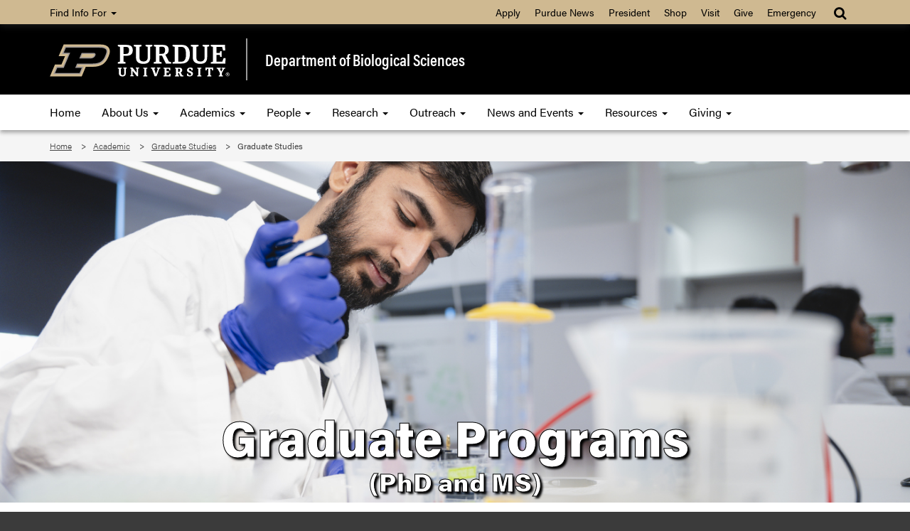

--- FILE ---
content_type: text/html
request_url: https://www.bio.purdue.edu/Academic/graduate/
body_size: 5632
content:
<!DOCTYPE html>
<html lang="en">
    <head>
		<meta charset="utf-8"/><meta content="IE=edge" http-equiv="X-UA-Compatible"/><meta content="width=device-width, initial-scale=1" name="viewport"/>

        <title>Graduate Studies - Department of Biological Sciences - Purdue University</title>
        
        
        
		<!-- Favicon -->
        <link href="//www.purdue.edu/purdue/images/favicon.ico" rel="shortcut icon"/>

		<!-- CSS -->
		<link href="https://www.purdue.edu/purdue/fonts/united-sans/united-sans.css" rel="stylesheet"/>
<link href="https://use.typekit.net/ghc8hdz.css" rel="stylesheet"/>
        
<script src="https://use.fontawesome.com/a5992bcfed.js"></script>
<noscript>
	<link href="https://use.fontawesome.com/daeafc3302.css" rel="stylesheet"/>
</noscript>
		<link href="../../css/bootstrap.min.css" rel="stylesheet" text="text/css"/>
		<link href="../../css/audience.css" rel="stylesheet" text="text/css"/>
        <link href="../../css/styles-new.css" rel="stylesheet" type="text/css"/>
        <link href="https://maxcdn.bootstrapcdn.com/font-awesome/4.4.0/css/font-awesome.min.css" rel="stylesheet"/>
            <style type="text/css">
	    .introContainer { 
padding-top:350px;
}

@media (max-width: 1199px) {
.introContainer {
   padding-top:300px;
}
}

.introContainer .shader {
opacity:0.5;
}

.introContainer .intro h1 {
    display: initial;
    text-transform: none;
    -webkit-text-stroke: 1px #000;
    text-shadow: 3px 3px 3px #000;
}

.contentContainer {
background-color: #d6d6d6;
padding: 1.5rem 0;
}
	
	</style>


		<script src="../../javascript/modernizr-custom-min.js" type="text/javascript"></script>
<script src="//www.purdue.edu/purdue/js/jquery-1.10.2.min.js" type="text/javascript"></script>
		
		<!-- Google Tag Manager -->
<script>
(function(w,d,s,l,i){w[l]=w[l]||[];w[l].push({'gtm.start':
new Date().getTime(),event:'gtm.js'});var f=d.getElementsByTagName(s)[0],
j=d.createElement(s),dl=l!='dataLayer'?'&amp;l='+l:'';j.async=true;j.src=
'https://www.googletagmanager.com/gtm.js?id='+i+dl;f.parentNode.insertBefore(j,f);
})(window,document,'script','dataLayer','GTM-WHFBN63');
</script>
<!-- End Google Tag Manager -->
		<!-- Google Analytics: GA4 --> 

<script async="true" src="https://www.googletagmanager.com/gtag/js?id=G-QXNGL79CXJ"></script>
<script>
  window.dataLayer = window.dataLayer || [];
  function gtag(){dataLayer.push(arguments);}
  gtag('js', new Date());

  gtag('config', 'G-QXNGL79CXJ');
</script>

		
	</head>
    
	<body>
    
        <a class="nav nav-skipto" href="#main">Skip to main content</a>  
        
        <!-- Google Tag Manager (noscript) -->
<noscript>
	<iframe height="0" src="https://www.googletagmanager.com/ns.html?id=GTM-WHFBN63" style="display:none;visibility:hidden" width="0"></iframe>
</noscript>
<!-- End Google Tag Manager (noscript) -->
        
        <header class="header">
    
    	    <!-- Gold Bar -->
    		<nav class="navbar navbar-inverse goldbar">
    			<div class="container">
    				<div class="navbar-header">
    					<button class="left navbar-toggle" data-target=".gold" data-toggle="collapse" type="button">
    						<span class="icon-bar"></span>
    						<span class="icon-bar"></span>
    						<span class="icon-bar"></span> Quick Links
    					</button>
    					<button class="navbar-toggle search right" data-target="#search" data-toggle="collapse" type="button">
    						<i class="fa fa-search fa-lg"></i>
    					</button>
    				</div>
    				<div class="collapse navbar-collapse right search" id="search">
    					<ul class="nav navbar-nav navbar-right">
    						<li class="dropdown"><a class="dropdown-toggle" data-toggle="dropdown" href="#" title="Site search"><i class="fa fa-search fa-lg"></i></a> 
    							<ul class="dropdown-menu">
    								<li>
    									<div class="form-group">
    										<span></span>
<script>
    (function() {
        var cx = '005115688388183089491:bnqncgnospu';
        var gcse = document.createElement('script');
        gcse.type = 'text/javascript';
        gcse.async = true;
        gcse.src = 'https://cse.google.com/cse.js?cx=' + cx;
        var s = document.getElementsByTagName('script')[0];
        s.parentNode.insertBefore(gcse, s);
    })();
</script>

<gcse:searchbox-only id="cse-search-form" resultsUrl="//www.bio.purdue.edu/results.html" queryParameterName="q">
Loading
</gcse:searchbox-only>

    									</div>
    								</li>
    							</ul>
    						</li>
    					</ul>
    				</div>
    				<div class="collapse navbar-collapse gold">
    					<ul class="nav navbar-nav information">
    						<li class="dropdown"><a class="dropdown-toggle" data-toggle="dropdown" href="#">Find Info For <b class="caret"></b></a> <ul class="dropdown-menu"><p class="hide">Find Info For</p>
<li><a href="https://www.purdue.edu/home/academics/">Academics</a></li>
<li><a href="https://www.purdue.edu/home/become-a-student/">Become a Student</a></li>
<li><a href="https://www.purdue.edu/home/current-students/">Current Students</a></li>
<li><a href="https://www.purdue.edu/home/athletics/">Athletics</a></li>
<li><a href="https://www.purdue.edu/home/about/">About</a></li>
<li><a href="https://www.purdue.edu/home/careers/">Careers</a></li>
<li><a href="https://www.purdue.edu/home/research/">Research and Partnerships</a></li>
</ul></li>
    					</ul>
    					<ul class="nav navbar-nav right quicklinks"><p class="hide">Quick Links</p>
<li><a href="https://www.admissions.purdue.edu/apply/apply.php">Apply</a></li>
<li><a href="https://www.purdue.edu/newsroom/">Purdue News</a></li>
<li><a href="https://www.purdue.edu/president/">President</a></li>
<li><a href="https://www.bkstr.com/boilermakersstore">Shop</a></li>
<li><a href="https://www.purdue.edu/visit/">Visit</a></li>
<li><a href="https://connect.purdue.edu/s/givenow?dids=RF0033&amp;sort=1&amp;appealcode=10727">Give</a></li>
<li><a href="https://www.purdue.edu/emergency/">Emergency</a></li>
</ul>
    				</div>
    			</div>
    		</nav>
    
    	    <!-- Top Section -->
    		<section class="top">
    			<div class="container">
    				<div class="row">
    					<div class="logo col-lg-3 col-md-3 col-sm-4 col-xs-12">
                            <a class="svgLinkContainer" href="https://www.purdue.edu">
                                <object class="svgContainer" data="https://www.purdue.edu/purdue/images/logo.svg" tabindex="-1" title="Purdue University logo" type="image/svg+xml">
                                </object>
                            </a>					
                        </div>
                        <div class="department col-lg-9 col-md-9 col-sm-8 col-xs-12">
                            <a href="../../index.html">
                                Department of Biological Sciences
                            </a>
                        </div>
    				</div>
    			</div>
    		</section>
    
    	    <!-- Main Navigation -->
    		<nav class="navbar navbar-inverse blackbar">
    			<div class="container">
    				<div class="navbar-header">
    					<button class="navbar-toggle" data-target=".black" data-toggle="collapse" type="button">
    						<span class="icon-bar"></span>
    						<span class="icon-bar"></span>
    						<span class="icon-bar"></span> Menu
    					</button>
    				</div>
    				<div class="collapse navbar-collapse black">
    					<ul class="nav navbar-nav">
<li class="first"><a href="/">Home</a></li>
<li class="dropdown"><a class="dropdown-toggle" data-toggle="dropdown" href="../../About/index.html">About Us <span class="caret"></span> </a>
<ul class="dropdown-menu">
<li><a href="../../About/welcome.html">Welcome</a></li>
<li><a href="../../About/index.html">About the Department</a></li>
<li class="dropdown-submenu"><a class="dropdown toggle" href="https://www.purdue.edu/science/">College and Departments <span class="caret"></span> </a>
<ul class="dropdown-menu">
<li><a href="https://www.purdue.edu/science/">College of Science</a></li>
<li><a href="https://www.bio.purdue.edu">Department of Biological Sciences</a></li>
<li><a href="https://www.chem.purdue.edu">James Tarpo Jr. and Margaret Tarpo Department of Chemistry</a></li>
<li><a href="https://www.cs.purdue.edu/">Department of Computer Science</a></li>
<li><a href="https://www.eaps.purdue.edu/">Department of Earth, Atmospheric, and Planetary Sciences</a></li>
<li><a href="https://www.math.purdue.edu/">Department of Mathematics</a></li>
<li><a href="https://www.physics.purdue.edu/">Department of Physics and Astronomy</a></li>
<li><a href="https://www.stat.purdue.edu">Department of Statistics</a></li>
</ul>
</li>
<li><a href="../../calendar/index.html">Seminars and Events</a></li>
<li><a href="../../About/facts.html">Fast Facts</a></li>
<li><a href="../../About/contact.html">Contact Us</a></li>
<li><a href="../../About/Ombuds.html">Ombuds</a></li>
</ul>
</li>
<li class="dropdown"><a class="dropdown-toggle" data-toggle="dropdown" href="/">Academics <span class="caret"></span> </a>
<ul class="dropdown-menu">
<li><a href="../undergrad/prospective.html">Prospective Students</a></li>
<li><a href="../undergrad/index.html">Undergraduate Program</a></li>
<li><a href="index.html">Graduate Studies Program</a></li>
<li><a href="../undergrad/premed.preprofessional.html">Premed, PreProfessional</a></li>
</ul>
</li>
<li class="dropdown"><a data-toggle="dropdown" href="../../People/index.html">People <span class="caret"></span> </a>
<ul class="dropdown-menu">
<li><a href="../../People/administration.html">Administration</a></li>
<li><a href="../../People/faculty/index.html">Faculty Directory</a></li>
<li><a href="../../People/emeritus/index.html">Emeritus Faculty</a></li>
<li><a href="../../People/postdoc/index.html">Postdoctoral</a></li>
<li><a href="../../People/staff/index.html">Staff Directory</a></li>
<li><a href="../../People/graduate_students.html">Graduate Students</a></li>
<li><a href="../../People/alumni/index.html">Alumni</a></li>
<li><a href="../../People/faculty/hiring.html">Hiring</a></li>
</ul>
</li>
<li class="dropdown"><a class="dropdown-toggle" data-toggle="dropdown" href="../../About/biology-research-areas.html">Research <span class="caret"></span> </a>
<ul class="dropdown-menu">
<li><a href="../../About/biology-research-areas.html">Research Overview</a></li>
<li><a href="../../bio-education/index.html">Biology Education</a></li>
<li><a href="../../cell/index.html">Cell &amp; Molecular Biology</a></li>
<li><a href="../../ecology/index.html">Ecology and Evolutionary Biology</a></li>
<li><a href="../../gem-ai/index.html">Genomics, Multiomics &amp; AI</a></li>
<li><a href="../../microbiology/index.html">Microbiology, Immunology, <br/>&amp; Infectious Disease </a></li>
<li><a href="../../neuroscience/index.html">Neuroscience &amp; Physiology</a></li>
<li><a href="../../structural/index.html">Structural and Computational <br/>Biology and Biophysics </a></li>
</ul>
</li>
<li class="dropdown"><a class="dropdown-toggle" data-toggle="dropdown" href="../../Outreach/index.html">Outreach <span class="caret"></span> </a>
<ul class="dropdown-menu">
<li><a href="https://www.purdue.edu/science/K12/" rel="noopener" target="_blank">Science K-12 Outreach</a></li>
<li><a href="https://www.purdue.edu/science/science-express/" rel="noopener" target="_blank">Science Express</a></li>
</ul>
</li>
<li class="dropdown"><a class="dropdown-toggle" data-toggle="dropdown" href="../../news/index.html">News and Events <span class="caret"></span> </a>
<ul class="dropdown-menu">
<li><a href="../../news/index.html">News</a></li>
<li><a href="../../calendar/index.html">Seminars</a></li>
<li><a href="https://www.purdue.edu/science/events/science/index.html">Events</a></li>
<li><a href="https://www.purdue.edu/science/marketing-communications/index.html">Marketing and Communication</a></li>
<li><a href="https://www.purdue.edu/science/about/social.html">Social Media</a></li>
</ul>
</li>
<li class="dropdown"><a class="dropdown-toggle" data-toggle="dropdown" href="../../Resources/index.html">Resources <span class="caret"></span> </a>
<ul class="dropdown-menu">
<li><a href="../../Resources/index.html">All Resources</a></li>
<li><a href="../../Resources/safety.html">Safety Resources</a></li>
<li><a href="../../Resources/rooms.html">Reserve a Conference Room</a></li>
<li><a href="../../Resources/bot.html">Operations Technology</a></li>
<li><a href="https://apps03.science.purdue.edu/storage/_bio_storage/index.html">Faculty Resources</a></li>
<li><a href="https://apps03.science.purdue.edu/storage/_bio_storage/staff/index.html">Staff Resources</a></li>
<li class="dropdown-submenu"><a class="dropdown toggle" href="../../life-sciences-postdoc/index.html" target="_parent">Postdoc Resources <span class="caret"></span> </a>
<ul class="dropdown-menu">
<li><a href="../../life-sciences-postdoc/index.html">Life Sciences Postdoc Initiative</a></li>
<li><a href="https://www.purdue.edu/gradschool/postdoctoral-studies/">Office of Post-doctoral Studies</a></li>
<li><a href="https://www.purdue.edu/academics/ogsps/ppda/index.html">Purdue Postdoctoral Association</a></li>
<li><a href="https://www.purdue.edu/research/funding-and-grant-writing/overview.php">EVPRP Grant Writing Resources</a></li>
</ul>
</li>
</ul>
</li>
<li class="dropdown"><a class="dropdown-toggle" data-toggle="dropdown" href="https://connect.purdue.edu/s/givenow?dids=001686&amp;appealcode=20101">Giving <span class="caret"></span> </a>
<ul class="dropdown-menu">
<li><a href="https://connect.purdue.edu/s/givenow?dids=001686&amp;appealcode=20101">Give Now</a></li>
<li><a href="../../People/alumni/maingift.html">Ways to Give</a></li>
</ul>
</li>
</ul>
    				</div>
    			</div>
    		</nav>
    		
    	</header>
    	
		
		    	
    	
        <!-- Breadcrumbs -->
		<section aria-labelledby="breadcrumbs" class="breadcrumb">
			<div class="container">
				<div class="row">
					 
<div id="breadcrumbs">
<ol class="col-lg-12 col-md-12 col-sm-12">
    <li>
            
            
        
                <a href="/">Home</a> 
        </li>
    <li>
            
            
        
                <a href="/Academic/">Academic</a> 
        </li>
    <li>
            
            
        
                                    <a href="/Academic/graduate/">Graduate Studies</a> 
            </li><li>
                        
                                    Graduate Studies
                </li>
</ol>
</div>
				</div>
			</div>
		</section>    	
    
	    <!-- Main Content -->
		<main class="content" id="main">
			

																		

	<style type="text/css">
		@media (min-width:1200px)
		{
			.introContainer{
				background-image:url("images/lrg-grad-1400x700.jpg");
			}
		}
		@media (min-width:992px) and (max-width:1199px)
		{
			.introContainer{
				background-image:url("images/md-grad-1200x600.jpg");
			}
		}
		@media (min-width:767px) and (max-width:991px)
		{
			.introContainer{
				background-image:url("images/sm-grad-990x495.jpg");
			}
		}
		@media (min-width:481px) and (max-width:768px)
		{
			.introContainer{
				background-image:url("images/xs-grad-760x380.jpg");
			}
		}
		@media (max-width:480px)
		{
			.introContainer{
				background-image:url("images/mobile-grad-480x240.jpg");
			}
		}
	</style>

<div class="introContainer rowContainer" id="introRow">
	<div class="shader"></div>
	<div class="container intro">
							<h1>Graduate Programs
							<span class="subtitle">(PhD and MS)</span>
						</h1>
				<div class="divider"></div>
			</div>
</div>
			


<div class="featureLinksContainer rowContainer" id="featuredLinksRow">
    <div class="container">
        <div class="featureLinks row">
                    																									

																											
									
									<div class="featureLink col col-lg-3 col-md-3 col-sm-6 col-xs-12">
									<a class="prospectiveStudents" href="grad-programs-summary-new.html">
						<span class="icon">
							<i aria-hidden="true" class="fa fa-book"></i>
						</span>
						Our Graduate Programs
						<span class="divider"></span>
					</a>
				</div>
                																											

																											
									
									<div class="featureLink col col-lg-3 col-md-3 col-sm-6 col-xs-12">
									<a class="applyNow" href="prospective-students-new.html">
						<span class="icon">
							<i aria-hidden="true" class="fa fa-check-circle-o"></i>
						</span>
						Prospective Students
						<span class="divider"></span>
					</a>
				</div>
                                    <div class="clearfix hidden-lg hidden-md"></div>
                																											

																											
									
									<div class="featureLink col col-lg-3 col-md-3 col-sm-6 col-xs-12">
									<a class="acceptToday" href="current-student-new.html">
						<span class="icon">
							<img alt="" aria-hidden="true" src="https://www.purdue.edu/purdue/images/templateElements/2015/icons/icon-accept.png"/>
						</span>
						Current Students
						<span class="divider"></span>
					</a>
				</div>
                																											

																											
									
									<div class="featureLink col col-lg-3 col-md-3 col-sm-6 col-xs-12">
									<a class="corporatePartners" href="https://grad.bio.purdue.edu/" target="_blank">
						<span class="icon">
							<img alt="" aria-hidden="true" src="https://www.purdue.edu/purdue/images/templateElements/2015/icons/icon-corporate.png"/>
						</span>
						Grad Student Assoc.
						<span class="divider"></span>
					</a>
				</div>
                					</div>
	</div>
</div>
			<div class="contentContainer rowContainer" id="contentRow"><div class="container"><h2/></div></div>
		</main>
        
		<footer class="footer">
		    <div class="container">
				<div class="row panel-group" id="accordion">
					<div class="panel panel-default">
						<div class="panel-heading">
<h4 class="panel-title"><a class="collapsed" data-parent="#accordion" data-toggle="collapse" href="#footerone">Communication <i class="fa fa-plus right"></i><i class="fa fa-minus right"></i> </a></h4>
</div>
<div class="panel-collapse collapse" id="footerone">
<div class="panel-body">
<ul>
<li><a href="https://one.purdue.edu" rel="noopener" target="_blank">OneCampus Portal</a></li>
<li><a href="https://purdue.brightspace.com/">Brightspace</a></li>
<li><a href="https://www.purdue.edu/newsroom/purduetoday/">Purdue Today</a></li>
<li><a href="https://portal.office.com/">Office 365</a></li>
<li><a href="https://outlook.office.com/">Outlook</a></li>
<li><a href="https://mypurdue.purdue.edu">myPurdue</a></li>
</ul>
</div>
</div>
					</div>
					<div class="panel panel-default">
						<div class="panel-heading">
<h4 class="panel-title"><a class="collapsed" data-parent="#accordion" data-toggle="collapse" href="#footertwo">Campus <i class="fa fa-plus right"></i><i class="fa fa-minus right"></i> </a></h4>
</div>
<div class="panel-collapse collapse" id="footertwo">
<div class="panel-body">
<ul>
<li><a href="https://www.purdue.edu/purdue/faculty_staff/index.php">Faculty and Staff</a></li>
<li><a href="https://www.purdue.edu/purdue/careers/index.php">Careers</a></li>
<li><a href="https://www.purdue.edu/physicalfacilities/">Physical Facilities</a></li>
<li><a href="https://www.purdue.edu/directory/" rel="noopener" target="_blank">Directory</a></li>
<li><a href="https://www.purdue.edu/campus-map/">Campus Map</a></li>
<li><a href="https://www.purdue.edu/physicalfacilities/construction/">Construction</a></li>
</ul>
</div>
</div>
					</div>
					<div class="panel panel-default">
						<div class="panel-heading">
<h4 class="panel-title"><a class="collapsed" data-parent="#accordion" data-toggle="collapse" href="#footerthree">Resources <i class="fa fa-plus right"></i><i class="fa fa-minus right"></i></a></h4>
</div>
<div class="panel-collapse collapse" id="footerthree">
<div class="panel-body">
<ul>
<li><a href="../../Resources/Unitime-Instructions-1-7-20201.pdf">How to Reserve a Conference Room (PDF)</a></li>
<li><a href="../../Resources/rooms.html">Conference Room Information</a></li>
<li><a href="../../Resources/posterprinting.html">Poster Printing</a></li>
<li><a href="https://cryoem.bio.purdue.edu/" rel="noopener">Cryo-EM Facility</a></li>
</ul>
</div>
</div>
					</div>
					<div class="panel panel-default">
						<div class="panel-heading">
<h4 class="panel-title"><a class="collapsed" data-parent="#accordion" data-toggle="collapse" href="#footerfour">Services <i class="fa fa-plus right"></i><i class="fa fa-minus right"></i></a></h4>
</div>
<div class="panel-collapse collapse" id="footerfour">
<div class="panel-body">
<ul>
<li><a href="../../Resources/index.html">Resources</a></li>
<li><a href="../../Resources/maintenance_shop.html">Maintenance</a></li>
<li><a href="../../Resources/media_prep.html">Media Prep</a></li>
<li><a href="https://www.purdue.edu/science/scienceit/index.html" rel="noopener" target="_blank">Science IT</a></li>
</ul>
</div>
</div>
					</div>
                    <div class="motto col-lg-4 col-md-4 col-sm-6">
                        <div class="taglineContainer">
	<div class="tagline">
		<a href="https://www.purdue.edu/science/">
			<img alt="Purdue University College of Science" src="https://www.purdue.edu/science/images/assets/Science_V-Full-Reverse-RGB.png"/>
		</a>
	</div>
</div>
                        
                        <div class="social">
                            <a href="https://www.linkedin.com/company/purdue-biological-sciences/" rel="noopener" target="_blank" title="Purdue Biological Sciences on LinkedIn"><i aria-hidden="true" class="fa fa-linkedin"></i></a> <a href="https://www.instagram.com/purduebio/" rel="noopener" target="_blank" title="Purdue Biological Sciences on Instagram"><i aria-hidden="true" class="fa fa-instagram"></i></a> <a href="https://www.facebook.com/purduebio/" rel="noopener" target="_blank" title="Purdue Biological Sciences on Facebook"><i aria-hidden="true" class="fa fa-facebook"></i></a> <a href="https://www.youtube.com/channel/UCgSk2u5Y4NFZ1CavRZ7hGsw" rel="noopener" target="_blank" title="Purdue Biological Sciences on YouTube"><i aria-hidden="true" class="fa fa-youtube"></i></a>
                        </div>
					</div>
				</div>
			</div>
		</footer>
    
	    <!-- Bottom Signature -->
		<section aria-label="Contact and copyright information" class="bottom">
			<div class="container">
				<div class="row">
					<div class="col-lg-12 col-md-12 col-sm-12 col-xs-12">
						<p>Purdue University Biological Sciences, 915 Mitch Daniels Boulevard, West Lafayette, IN 47907</p>
<p>Main Office: (765) 494-4408 &#160;&#160;Business Office: (765) 494-4764&#160;&#160; <a href="../../About/contact.html">Contact Us</a></p>
<p><a href="https://www.purdue.edu/home/disclaimer/">&#169; 2025 Purdue University</a> | <a href="https://www.purdue.edu/home/ea_eou_statement/">An equal access/equal opportunity university</a> | <a href="https://www.purdue.edu/securepurdue/security-programs/copyright-policies/reporting-alleged-copyright-infringement.php">Copyright Complaints</a> | <a href="https://collegescorecard.ed.gov/school/fields/?243780-Purdue-University-Main-Campus">DOE Degree Scorecards</a></p>
<p>Trouble with this page? <a href="https://www.purdue.edu/accessibilityresources/">Accessibility issues</a>? Please contact the <a href="mailto:sciencehelp@purdue.edu">College of Science</a>.</p>
<p><a href="https://www.purdue.edu/science/scienceit/">Maintained by Science IT</a></p>
					</div>
				</div>
			</div>
		</section>
        
		<script src="https://www.purdue.edu/purdue/js/bootstrap.min.js" type="text/javascript"></script>
	
	</body>
</html>

--- FILE ---
content_type: text/css
request_url: https://www.bio.purdue.edu/css/audience.css
body_size: 16288
content:
@charset "UTF-8";
html,body,div,span,applet,object,iframe,h1,h2,h3,h4,h5,h6,p,blockquote,pre,a,abbr,acronym,address,big,cite,code,del,dfn,em,img,ins,kbd,q,s,samp,small,strike,strong,sub,sup,tt,var,b,u,i,center,dl,dt,dd,ol,ul,li,fieldset,form,label,legend,table,caption,tbody,tfoot,thead,tr,th,td,article,aside,canvas,details,embed,figure,figcaption,footer,header,hgroup,menu,nav,output,ruby,section,summary,time,mark,audio,video{margin:0;padding:0;border:0;font-size:100%;font:inherit;vertical-align:baseline}article,aside,details,figcaption,figure,footer,header,hgroup,menu,nav,section{display:block}body{line-height:1}ol,ul{list-style:none}blockquote,q{quotes:none}blockquote:before,blockquote:after,q:before,q:after{content:'';content:none}table{border-collapse:collapse;border-spacing:0}@font-face{font-family:'FontAwesome';src:url("../css/fonts/fontawesome-webfont.woff2?v=4.4.0") format("woff2"),url("../css/fonts/fontawesome-webfont.woff?v=4.4.0") format("woff");font-weight:400;font-style:normal}.fa{display:inline-block;font:normal normal normal 14px/1 FontAwesome;font-size:inherit;text-rendering:auto;-webkit-font-smoothing:antialiased;-moz-osx-font-smoothing:grayscale}
.fa-lg{font-size:1.33333em;line-height:.75em;vertical-align:-15%}.fa-2x{font-size:2em}.fa-3x{font-size:3em}.fa-4x{font-size:4em}.fa-5x{font-size:5em}.fa-fw{width:1.28571em;text-align:center}.fa-ul{padding-left:0;margin-left:2.14286em;list-style-type:none}.fa-ul>li{position:relative}.fa-li{position:absolute;left:-2.14286em;width:2.14286em;top:.14286em;text-align:center}.fa-li.fa-lg{left:-1.85714em}.fa-border{padding:.2em .25em .15em;border:solid .08em #eee;border-radius:.1em}.fa-pull-left{float:left}.fa-pull-right{float:right}.fa.fa-pull-left{margin-right:.3em}.fa.fa-pull-right{margin-left:.3em}.pull-right{float:right}.pull-left{float:left}.fa.pull-left{margin-right:.3em}.fa.pull-right{margin-left:.3em}.fa-spin{-webkit-animation:fa-spin 2s infinite linear;animation:fa-spin 2s infinite linear}.fa-pulse{-webkit-animation:fa-spin 1s infinite steps(8);animation:fa-spin 1s infinite steps(8)}@-webkit-keyframes fa-spin{0%{-webkit-transform:rotate(0deg);transform:rotate(0deg)}100%{-webkit-transform:rotate(359deg);transform:rotate(359deg)}
}@keyframes fa-spin{0%{-webkit-transform:rotate(0deg);transform:rotate(0deg)}100%{-webkit-transform:rotate(359deg);transform:rotate(359deg)}}.fa-rotate-90{filter:progid:DXImageTransform.Microsoft.BasicImage(rotation=1);-webkit-transform:rotate(90deg);-ms-transform:rotate(90deg);transform:rotate(90deg)}.fa-rotate-180{filter:progid:DXImageTransform.Microsoft.BasicImage(rotation=2);-webkit-transform:rotate(180deg);-ms-transform:rotate(180deg);transform:rotate(180deg)}.fa-rotate-270{filter:progid:DXImageTransform.Microsoft.BasicImage(rotation=3);-webkit-transform:rotate(270deg);-ms-transform:rotate(270deg);transform:rotate(270deg)}.fa-flip-horizontal{filter:progid:DXImageTransform.Microsoft.BasicImage(rotation=0);-webkit-transform:scale(-1,1);-ms-transform:scale(-1,1);transform:scale(-1,1)}.fa-flip-vertical{filter:progid:DXImageTransform.Microsoft.BasicImage(rotation=2);-webkit-transform:scale(1,-1);-ms-transform:scale(1,-1);transform:scale(1,-1)}:root .fa-rotate-90,:root .fa-rotate-180,:root .fa-rotate-270,:root .fa-flip-horizontal,:root .fa-flip-vertical{filter:none}
.fa-stack{position:relative;display:inline-block;width:2em;height:2em;line-height:2em;vertical-align:middle}.fa-stack-1x,.fa-stack-2x{position:absolute;left:0;width:100%;text-align:center}.fa-stack-1x{line-height:inherit}.fa-stack-2x{font-size:2em}.fa-inverse{color:#fff}.fa-glass:before{content:""}.fa-music:before{content:""}.fa-search:before{content:""}.fa-envelope-o:before{content:""}.fa-heart:before{content:""}.fa-star:before{content:""}.fa-star-o:before{content:""}.fa-user:before{content:""}.fa-film:before{content:""}.fa-th-large:before{content:""}.fa-th:before{content:""}.fa-th-list:before{content:""}.fa-check:before{content:""}.fa-remove:before,.fa-close:before,.fa-times:before{content:""}.fa-search-plus:before{content:""}.fa-search-minus:before{content:""}
.fa-power-off:before{content:""}.fa-signal:before{content:""}.fa-gear:before,.fa-cog:before{content:""}.fa-trash-o:before{content:""}.fa-home:before{content:""}.fa-file-o:before{content:""}.fa-clock-o:before{content:""}.fa-road:before{content:""}.fa-download:before{content:""}.fa-arrow-circle-o-down:before{content:""}.fa-arrow-circle-o-up:before{content:""}.fa-inbox:before{content:""}.fa-play-circle-o:before{content:""}.fa-rotate-right:before,.fa-repeat:before{content:""}.fa-refresh:before{content:""}.fa-list-alt:before{content:""}.fa-lock:before{content:""}.fa-flag:before{content:""}.fa-headphones:before{content:""}.fa-volume-off:before{content:""}.fa-volume-down:before{content:""}
.fa-volume-up:before{content:""}.fa-qrcode:before{content:""}.fa-barcode:before{content:""}.fa-tag:before{content:""}.fa-tags:before{content:""}.fa-book:before{content:""}.fa-bookmark:before{content:""}.fa-print:before{content:""}.fa-camera:before{content:""}.fa-font:before{content:""}.fa-bold:before{content:""}.fa-italic:before{content:""}.fa-text-height:before{content:""}.fa-text-width:before{content:""}.fa-align-left:before{content:""}.fa-align-center:before{content:""}.fa-align-right:before{content:""}.fa-align-justify:before{content:""}.fa-list:before{content:""}.fa-dedent:before,.fa-outdent:before{content:""}.fa-indent:before{content:""}.fa-video-camera:before{content:""}
.fa-photo:before,.fa-image:before,.fa-picture-o:before{content:""}.fa-pencil:before{content:""}.fa-map-marker:before{content:""}.fa-adjust:before{content:""}.fa-tint:before{content:""}.fa-edit:before,.fa-pencil-square-o:before{content:""}.fa-share-square-o:before{content:""}.fa-check-square-o:before{content:""}.fa-arrows:before{content:""}.fa-step-backward:before{content:""}.fa-fast-backward:before{content:""}.fa-backward:before{content:""}.fa-play:before{content:""}.fa-pause:before{content:""}.fa-stop:before{content:""}.fa-forward:before{content:""}.fa-fast-forward:before{content:""}.fa-step-forward:before{content:""}.fa-eject:before{content:""}.fa-chevron-left:before{content:""}.fa-chevron-right:before{content:""}
.fa-plus-circle:before{content:""}.fa-minus-circle:before{content:""}.fa-times-circle:before{content:""}.fa-check-circle:before{content:""}.fa-question-circle:before{content:""}.fa-info-circle:before{content:""}.fa-crosshairs:before{content:""}.fa-times-circle-o:before{content:""}.fa-check-circle-o:before{content:""}.fa-ban:before{content:""}.fa-arrow-left:before{content:""}.fa-arrow-right:before{content:""}.fa-arrow-up:before{content:""}.fa-arrow-down:before{content:""}.fa-mail-forward:before,.fa-share:before{content:""}.fa-expand:before{content:""}.fa-compress:before{content:""}.fa-plus:before{content:""}.fa-minus:before{content:""}.fa-asterisk:before{content:""}.fa-exclamation-circle:before{content:""}
.fa-gift:before{content:""}.fa-leaf:before{content:""}.fa-fire:before{content:""}.fa-eye:before{content:""}.fa-eye-slash:before{content:""}.fa-warning:before,.fa-exclamation-triangle:before{content:""}.fa-plane:before{content:""}.fa-calendar:before{content:""}.fa-random:before{content:""}.fa-comment:before{content:""}.fa-magnet:before{content:""}.fa-chevron-up:before{content:""}.fa-chevron-down:before{content:""}.fa-retweet:before{content:""}.fa-shopping-cart:before{content:""}.fa-folder:before{content:""}.fa-folder-open:before{content:""}.fa-arrows-v:before{content:""}.fa-arrows-h:before{content:""}.fa-bar-chart-o:before,.fa-bar-chart:before{content:""}.fa-twitter-square:before{content:""}
.fa-facebook-square:before{content:""}.fa-camera-retro:before{content:""}.fa-key:before{content:""}.fa-gears:before,.fa-cogs:before{content:""}.fa-comments:before{content:""}.fa-thumbs-o-up:before{content:""}.fa-thumbs-o-down:before{content:""}.fa-star-half:before{content:""}.fa-heart-o:before{content:""}.fa-sign-out:before{content:""}.fa-linkedin-square:before{content:""}.fa-thumb-tack:before{content:""}.fa-external-link:before{content:""}.fa-sign-in:before{content:""}.fa-trophy:before{content:""}.fa-github-square:before{content:""}.fa-upload:before{content:""}.fa-lemon-o:before{content:""}.fa-phone:before{content:""}.fa-square-o:before{content:""}.fa-bookmark-o:before{content:""}
.fa-phone-square:before{content:""}.fa-twitter:before{content:""}.fa-facebook-f:before,.fa-facebook:before{content:""}.fa-github:before{content:""}.fa-unlock:before{content:""}.fa-credit-card:before{content:""}.fa-feed:before,.fa-rss:before{content:""}.fa-hdd-o:before{content:""}.fa-bullhorn:before{content:""}.fa-bell:before{content:""}.fa-certificate:before{content:""}.fa-hand-o-right:before{content:""}.fa-hand-o-left:before{content:""}.fa-hand-o-up:before{content:""}.fa-hand-o-down:before{content:""}.fa-arrow-circle-left:before{content:""}.fa-arrow-circle-right:before{content:""}.fa-arrow-circle-up:before{content:""}.fa-arrow-circle-down:before{content:""}.fa-globe:before{content:""}
.fa-wrench:before{content:""}.fa-tasks:before{content:""}.fa-filter:before{content:""}.fa-briefcase:before{content:""}.fa-arrows-alt:before{content:""}.fa-group:before,.fa-users:before{content:""}.fa-chain:before,.fa-link:before{content:""}.fa-cloud:before{content:""}.fa-flask:before{content:""}.fa-cut:before,.fa-scissors:before{content:""}.fa-copy:before,.fa-files-o:before{content:""}.fa-paperclip:before{content:""}.fa-save:before,.fa-floppy-o:before{content:""}.fa-square:before{content:""}.fa-navicon:before,.fa-reorder:before,.fa-bars:before{content:""}.fa-list-ul:before{content:""}.fa-list-ol:before{content:""}.fa-strikethrough:before{content:""}.fa-underline:before{content:""}.fa-table:before{content:""}
.fa-magic:before{content:""}.fa-truck:before{content:""}.fa-pinterest:before{content:""}.fa-pinterest-square:before{content:""}.fa-google-plus-square:before{content:""}.fa-google-plus:before{content:""}.fa-money:before{content:""}.fa-caret-down:before{content:""}.fa-caret-up:before{content:""}.fa-caret-left:before{content:""}.fa-caret-right:before{content:""}.fa-columns:before{content:""}.fa-unsorted:before,.fa-sort:before{content:""}.fa-sort-down:before,.fa-sort-desc:before{content:""}.fa-sort-up:before,.fa-sort-asc:before{content:""}.fa-envelope:before{content:""}.fa-linkedin:before{content:""}.fa-rotate-left:before,.fa-undo:before{content:""}.fa-legal:before,.fa-gavel:before{content:""}
.fa-dashboard:before,.fa-tachometer:before{content:""}.fa-comment-o:before{content:""}.fa-comments-o:before{content:""}.fa-flash:before,.fa-bolt:before{content:""}.fa-sitemap:before{content:""}.fa-umbrella:before{content:""}.fa-paste:before,.fa-clipboard:before{content:""}.fa-lightbulb-o:before{content:""}.fa-exchange:before{content:""}.fa-cloud-download:before{content:""}.fa-cloud-upload:before{content:""}.fa-user-md:before{content:""}.fa-stethoscope:before{content:""}.fa-suitcase:before{content:""}.fa-bell-o:before{content:""}.fa-coffee:before{content:""}.fa-cutlery:before{content:""}.fa-file-text-o:before{content:""}.fa-building-o:before{content:""}.fa-hospital-o:before{content:""}
.fa-ambulance:before{content:""}.fa-medkit:before{content:""}.fa-fighter-jet:before{content:""}.fa-beer:before{content:""}.fa-h-square:before{content:""}.fa-plus-square:before{content:""}.fa-angle-double-left:before{content:""}.fa-angle-double-right:before{content:""}.fa-angle-double-up:before{content:""}.fa-angle-double-down:before{content:""}.fa-angle-left:before{content:""}.fa-angle-right:before{content:""}.fa-angle-up:before{content:""}.fa-angle-down:before{content:""}.fa-desktop:before{content:""}.fa-laptop:before{content:""}.fa-tablet:before{content:""}.fa-mobile-phone:before,.fa-mobile:before{content:""}.fa-circle-o:before{content:""}.fa-quote-left:before{content:""}
.fa-quote-right:before{content:""}.fa-spinner:before{content:""}.fa-circle:before{content:""}.fa-mail-reply:before,.fa-reply:before{content:""}.fa-github-alt:before{content:""}.fa-folder-o:before{content:""}.fa-folder-open-o:before{content:""}.fa-smile-o:before{content:""}.fa-frown-o:before{content:""}.fa-meh-o:before{content:""}.fa-gamepad:before{content:""}.fa-keyboard-o:before{content:""}.fa-flag-o:before{content:""}.fa-flag-checkered:before{content:""}.fa-terminal:before{content:""}.fa-code:before{content:""}.fa-mail-reply-all:before,.fa-reply-all:before{content:""}.fa-star-half-empty:before,.fa-star-half-full:before,.fa-star-half-o:before{content:""}.fa-location-arrow:before{content:""}
.fa-crop:before{content:""}.fa-code-fork:before{content:""}.fa-unlink:before,.fa-chain-broken:before{content:""}.fa-question:before{content:""}.fa-info:before{content:""}.fa-exclamation:before{content:""}.fa-superscript:before{content:""}.fa-subscript:before{content:""}.fa-eraser:before{content:""}.fa-puzzle-piece:before{content:""}.fa-microphone:before{content:""}.fa-microphone-slash:before{content:""}.fa-shield:before{content:""}.fa-calendar-o:before{content:""}.fa-fire-extinguisher:before{content:""}.fa-rocket:before{content:""}.fa-maxcdn:before{content:""}.fa-chevron-circle-left:before{content:""}.fa-chevron-circle-right:before{content:""}.fa-chevron-circle-up:before{content:""}
.fa-chevron-circle-down:before{content:""}.fa-html5:before{content:""}.fa-css3:before{content:""}.fa-anchor:before{content:""}.fa-unlock-alt:before{content:""}.fa-bullseye:before{content:""}.fa-ellipsis-h:before{content:""}.fa-ellipsis-v:before{content:""}.fa-rss-square:before{content:""}.fa-play-circle:before{content:""}.fa-ticket:before{content:""}.fa-minus-square:before{content:""}.fa-minus-square-o:before{content:""}.fa-level-up:before{content:""}.fa-level-down:before{content:""}.fa-check-square:before{content:""}.fa-pencil-square:before{content:""}.fa-external-link-square:before{content:""}.fa-share-square:before{content:""}.fa-compass:before{content:""}.fa-toggle-down:before,.fa-caret-square-o-down:before{content:""}
.fa-toggle-up:before,.fa-caret-square-o-up:before{content:""}.fa-toggle-right:before,.fa-caret-square-o-right:before{content:""}.fa-euro:before,.fa-eur:before{content:""}.fa-gbp:before{content:""}.fa-dollar:before,.fa-usd:before{content:""}.fa-rupee:before,.fa-inr:before{content:""}.fa-cny:before,.fa-rmb:before,.fa-yen:before,.fa-jpy:before{content:""}.fa-ruble:before,.fa-rouble:before,.fa-rub:before{content:""}.fa-won:before,.fa-krw:before{content:""}.fa-bitcoin:before,.fa-btc:before{content:""}.fa-file:before{content:""}.fa-file-text:before{content:""}.fa-sort-alpha-asc:before{content:""}.fa-sort-alpha-desc:before{content:""}.fa-sort-amount-asc:before{content:""}.fa-sort-amount-desc:before{content:""}.fa-sort-numeric-asc:before{content:""}
.fa-sort-numeric-desc:before{content:""}.fa-thumbs-up:before{content:""}.fa-thumbs-down:before{content:""}.fa-youtube-square:before{content:""}.fa-youtube:before{content:""}.fa-xing:before{content:""}.fa-xing-square:before{content:""}.fa-youtube-play:before{content:""}.fa-dropbox:before{content:""}.fa-stack-overflow:before{content:""}.fa-instagram:before{content:""}.fa-flickr:before{content:""}.fa-adn:before{content:""}.fa-bitbucket:before{content:""}.fa-bitbucket-square:before{content:""}.fa-tumblr:before{content:""}.fa-tumblr-square:before{content:""}.fa-long-arrow-down:before{content:""}.fa-long-arrow-up:before{content:""}.fa-long-arrow-left:before{content:""}.fa-long-arrow-right:before{content:""}
.fa-apple:before{content:""}.fa-windows:before{content:""}.fa-android:before{content:""}.fa-linux:before{content:""}.fa-dribbble:before{content:""}.fa-skype:before{content:""}.fa-foursquare:before{content:""}.fa-trello:before{content:""}.fa-female:before{content:""}.fa-male:before{content:""}.fa-gittip:before,.fa-gratipay:before{content:""}.fa-sun-o:before{content:""}.fa-moon-o:before{content:""}.fa-archive:before{content:""}.fa-bug:before{content:""}.fa-vk:before{content:""}.fa-weibo:before{content:""}.fa-renren:before{content:""}.fa-pagelines:before{content:""}.fa-stack-exchange:before{content:""}.fa-arrow-circle-o-right:before{content:""}.fa-arrow-circle-o-left:before{content:""}
.fa-toggle-left:before,.fa-caret-square-o-left:before{content:""}.fa-dot-circle-o:before{content:""}.fa-wheelchair:before{content:""}.fa-vimeo-square:before{content:""}.fa-turkish-lira:before,.fa-try:before{content:""}.fa-plus-square-o:before{content:""}.fa-space-shuttle:before{content:""}.fa-slack:before{content:""}.fa-envelope-square:before{content:""}.fa-wordpress:before{content:""}.fa-openid:before{content:""}.fa-institution:before,.fa-bank:before,.fa-university:before{content:""}.fa-mortar-board:before,.fa-graduation-cap:before{content:""}.fa-yahoo:before{content:""}.fa-google:before{content:""}.fa-reddit:before{content:""}.fa-reddit-square:before{content:""}.fa-stumbleupon-circle:before{content:""}
.fa-stumbleupon:before{content:""}.fa-delicious:before{content:""}.fa-digg:before{content:""}.fa-pied-piper:before{content:""}.fa-pied-piper-alt:before{content:""}.fa-drupal:before{content:""}.fa-joomla:before{content:""}.fa-language:before{content:""}.fa-fax:before{content:""}.fa-building:before{content:""}.fa-child:before{content:""}.fa-paw:before{content:""}.fa-spoon:before{content:""}.fa-cube:before{content:""}.fa-cubes:before{content:""}.fa-behance:before{content:""}.fa-behance-square:before{content:""}.fa-steam:before{content:""}.fa-steam-square:before{content:""}.fa-recycle:before{content:""}.fa-automobile:before,.fa-car:before{content:""}.fa-cab:before,.fa-taxi:before{content:""}
.fa-tree:before{content:""}.fa-spotify:before{content:""}.fa-deviantart:before{content:""}.fa-soundcloud:before{content:""}.fa-database:before{content:""}.fa-file-pdf-o:before{content:""}.fa-file-word-o:before{content:""}.fa-file-excel-o:before{content:""}.fa-file-powerpoint-o:before{content:""}.fa-file-photo-o:before,.fa-file-picture-o:before,.fa-file-image-o:before{content:""}.fa-file-zip-o:before,.fa-file-archive-o:before{content:""}.fa-file-sound-o:before,.fa-file-audio-o:before{content:""}.fa-file-movie-o:before,.fa-file-video-o:before{content:""}.fa-file-code-o:before{content:""}.fa-vine:before{content:""}.fa-codepen:before{content:""}.fa-jsfiddle:before{content:""}.fa-life-bouy:before,.fa-life-buoy:before,.fa-life-saver:before,.fa-support:before,.fa-life-ring:before{content:""}
.fa-circle-o-notch:before{content:""}.fa-ra:before,.fa-rebel:before{content:""}.fa-ge:before,.fa-empire:before{content:""}.fa-git-square:before{content:""}.fa-git:before{content:""}.fa-y-combinator-square:before,.fa-yc-square:before,.fa-hacker-news:before{content:""}.fa-tencent-weibo:before{content:""}.fa-qq:before{content:""}.fa-wechat:before,.fa-weixin:before{content:""}.fa-send:before,.fa-paper-plane:before{content:""}.fa-send-o:before,.fa-paper-plane-o:before{content:""}.fa-history:before{content:""}.fa-circle-thin:before{content:""}.fa-header:before{content:""}.fa-paragraph:before{content:""}.fa-sliders:before{content:""}.fa-share-alt:before{content:""}.fa-share-alt-square:before{content:""}.fa-bomb:before{content:""}
.fa-soccer-ball-o:before,.fa-futbol-o:before{content:""}.fa-tty:before{content:""}.fa-binoculars:before{content:""}.fa-plug:before{content:""}.fa-slideshare:before{content:""}.fa-twitch:before{content:""}.fa-yelp:before{content:""}.fa-newspaper-o:before{content:""}.fa-wifi:before{content:""}.fa-calculator:before{content:""}.fa-paypal:before{content:""}.fa-google-wallet:before{content:""}.fa-cc-visa:before{content:""}.fa-cc-mastercard:before{content:""}.fa-cc-discover:before{content:""}.fa-cc-amex:before{content:""}.fa-cc-paypal:before{content:""}.fa-cc-stripe:before{content:""}.fa-bell-slash:before{content:""}.fa-bell-slash-o:before{content:""}.fa-trash:before{content:""}
.fa-copyright:before{content:""}.fa-at:before{content:""}.fa-eyedropper:before{content:""}.fa-paint-brush:before{content:""}.fa-birthday-cake:before{content:""}.fa-area-chart:before{content:""}.fa-pie-chart:before{content:""}.fa-line-chart:before{content:""}.fa-lastfm:before{content:""}.fa-lastfm-square:before{content:""}.fa-toggle-off:before{content:""}.fa-toggle-on:before{content:""}.fa-bicycle:before{content:""}.fa-bus:before{content:""}.fa-ioxhost:before{content:""}.fa-angellist:before{content:""}.fa-cc:before{content:""}.fa-shekel:before,.fa-sheqel:before,.fa-ils:before{content:""}.fa-meanpath:before{content:""}.fa-buysellads:before{content:""}.fa-connectdevelop:before{content:""}
.fa-dashcube:before{content:""}.fa-forumbee:before{content:""}.fa-leanpub:before{content:""}.fa-sellsy:before{content:""}.fa-shirtsinbulk:before{content:""}.fa-simplybuilt:before{content:""}.fa-skyatlas:before{content:""}.fa-cart-plus:before{content:""}.fa-cart-arrow-down:before{content:""}.fa-diamond:before{content:""}.fa-ship:before{content:""}.fa-user-secret:before{content:""}.fa-motorcycle:before{content:""}.fa-street-view:before{content:""}.fa-heartbeat:before{content:""}.fa-venus:before{content:""}.fa-mars:before{content:""}.fa-mercury:before{content:""}.fa-intersex:before,.fa-transgender:before{content:""}.fa-transgender-alt:before{content:""}.fa-venus-double:before{content:""}
.fa-mars-double:before{content:""}.fa-venus-mars:before{content:""}.fa-mars-stroke:before{content:""}.fa-mars-stroke-v:before{content:""}.fa-mars-stroke-h:before{content:""}.fa-neuter:before{content:""}.fa-genderless:before{content:""}.fa-facebook-official:before{content:""}.fa-pinterest-p:before{content:""}.fa-whatsapp:before{content:""}.fa-server:before{content:""}.fa-user-plus:before{content:""}.fa-user-times:before{content:""}.fa-hotel:before,.fa-bed:before{content:""}.fa-viacoin:before{content:""}.fa-train:before{content:""}.fa-subway:before{content:""}.fa-medium:before{content:""}.fa-yc:before,.fa-y-combinator:before{content:""}.fa-optin-monster:before{content:""}.fa-opencart:before{content:""}
.fa-expeditedssl:before{content:""}.fa-battery-4:before,.fa-battery-full:before{content:""}.fa-battery-3:before,.fa-battery-three-quarters:before{content:""}.fa-battery-2:before,.fa-battery-half:before{content:""}.fa-battery-1:before,.fa-battery-quarter:before{content:""}.fa-battery-0:before,.fa-battery-empty:before{content:""}.fa-mouse-pointer:before{content:""}.fa-i-cursor:before{content:""}.fa-object-group:before{content:""}.fa-object-ungroup:before{content:""}.fa-sticky-note:before{content:""}.fa-sticky-note-o:before{content:""}.fa-cc-jcb:before{content:""}.fa-cc-diners-club:before{content:""}.fa-clone:before{content:""}.fa-balance-scale:before{content:""}.fa-hourglass-o:before{content:""}.fa-hourglass-1:before,.fa-hourglass-start:before{content:""}
.fa-hourglass-2:before,.fa-hourglass-half:before{content:""}.fa-hourglass-3:before,.fa-hourglass-end:before{content:""}.fa-hourglass:before{content:""}.fa-hand-grab-o:before,.fa-hand-rock-o:before{content:""}.fa-hand-stop-o:before,.fa-hand-paper-o:before{content:""}.fa-hand-scissors-o:before{content:""}.fa-hand-lizard-o:before{content:""}.fa-hand-spock-o:before{content:""}.fa-hand-pointer-o:before{content:""}.fa-hand-peace-o:before{content:""}.fa-trademark:before{content:""}.fa-registered:before{content:""}.fa-creative-commons:before{content:""}.fa-gg:before{content:""}.fa-gg-circle:before{content:""}.fa-tripadvisor:before{content:""}.fa-odnoklassniki:before{content:""}.fa-odnoklassniki-square:before{content:""}
.fa-get-pocket:before{content:""}.fa-wikipedia-w:before{content:""}.fa-safari:before{content:""}.fa-chrome:before{content:""}.fa-firefox:before{content:""}.fa-opera:before{content:""}.fa-internet-explorer:before{content:""}.fa-tv:before,.fa-television:before{content:""}.fa-contao:before{content:""}.fa-500px:before{content:""}.fa-amazon:before{content:""}.fa-calendar-plus-o:before{content:""}.fa-calendar-minus-o:before{content:""}.fa-calendar-times-o:before{content:""}.fa-calendar-check-o:before{content:""}.fa-industry:before{content:""}.fa-map-pin:before{content:""}.fa-map-signs:before{content:""}.fa-map-o:before{content:""}.fa-map:before{content:""}.fa-commenting:before{content:""}
.fa-commenting-o:before{content:""}.fa-houzz:before{content:""}.fa-vimeo:before{content:""}.fa-black-tie:before{content:""}.fa-fonticons:before{content:""}html{background-color:#3b3b3b;font-size:100%}body{font-family:acumin-pro,"Franklin Gothic",sans-serif}@media (min-width:768px){body{font-family:acumin-pro,"Franklin Gothic",sans-serif;font-size:1em;line-height:1.5em}}@media (max-width:767px){body{font-size:1.125em;line-height:1.33333em}}h1{margin:0 0 2rem;line-height:1.22;font-family:acumin-pro,"Franklin Gothic",sans-serif;color:#000;font-size:2.3125rem;font-weight:700}@media (max-width:415px){h1{font-size:1.875rem}}h2{font-family:acumin-pro-condensed,"Franklin Gothic",sans-serif;margin:2rem 0 1.5rem;line-height:1.2;color:#8e6f3e;font-size:2em;font-weight:600}@media (max-width:415px){h2{font-size:1.6875rem}}h3{font-family:acumin-pro-semi-condensed,"Franklin Gothic",sans-serif;margin:1.75rem 0 1.5rem;line-height:1.2;font-weight:600;color:#000;font-size:1.5625rem}
@media (max-width:415px){h3{font-size:1.375rem}}h4{font-family:acumin-pro-semi-condensed,"Franklin Gothic",sans-serif;margin:1.5rem 0 1.5rem;line-height:1.2;text-transform:uppercase;font-weight:500;color:#555960;font-size:1.375rem}@media (max-width:415px){h4{font-size:1.375rem}}h5{font-family:acumin-pro,"Franklin Gothic",sans-serif;margin:1.5rem 0 1.5rem;line-height:1.2;font-weight:700;color:#8e6f3e;font-size:1.375em}@media (max-width:415px){h5{font-size:1.25rem}}h6{font-family:acumin-pro-semi-condensed,"Franklin Gothic",sans-serif;margin:1.5rem 0 1.5rem;line-height:1.2;text-transform:uppercase;font-weight:600;color:#000;font-size:1.1875rem}h1 a:link,h2 a:link,h3 a:link,h4 a:link,h5 a:link,h6 a:link{color:inherit;font-weight:inherit}h1 a:visited,h2 a:visited,h3 a:visited,h4 a:visited,h5 a:visited,h6 a:visited{color:inherit;font-weight:inherit}h1 a:hover,h2 a:hover,h3 a:hover,h4 a:hover,h5 a:hover,h6 a:hover{color:inherit;font-weight:inherit}h1 a:active,h2 a:active,h3 a:active,h4 a:active,h5 a:active,h6 a:active{color:inherit;font-weight:inherit}
h1,h2,h3,h4,h5,h6{margin-top:0;margin-bottom:0}h1+h3{padding-top:0}h3+h6,h4+h6{padding-top:1em}h4+h5,h5+h6{padding-top:.75em}h2+h6,h3+h5,h3+h4{padding-top:.5em}h1+h4,h1+h5,h1+h6,h2+h3,h2+h4,h2+h5{padding-top:.25em}h1+h2{padding-top:.15em}p{line-height:1.5;margin:0 !important;padding:7.5px 0}small{font-size:.75em;line-height:1em}big{font-size:1.25em;line-height:1em}a:link{color:#000;font-weight:700;text-decoration:underline}a:visited{color:#000;font-weight:700;text-decoration:underline}a:hover{color:#000;font-weight:700;text-decoration:none}a:active{color:#000;font-weight:700;text-decoration:underline}ul,ol{padding:10px 0 10px 35px}ul{list-style-type:disc}ul ul{padding-top:0;padding-bottom:0;list-style-type:circle}ul ul ul{list-style-type:square}ol{list-style-type:decimal}strong,b{font-weight:700}i,em{font-style:italic}u{text-decoration:underline}.right{float:right}.left{float:left}.transition{-webkit-transition-duration:.3s;-moz-transition-duration:.3s;-o-transition-duration:.3s;transition-duration:.3s;-ms-transition-duration:.3s}
.header{font-family:acumin-pro,"Franklin Gothic",sans-serif}.goldbar{min-height:0 !important;margin:0;padding:3px 0;border-radius:0;border:none;background-color:#cfb991;color:#000;box-shadow:0px 2px 10px #1e1e1e}.goldbar a:link{background-color:transparent !important;color:#000 !important;font-weight:400;text-decoration:none}.goldbar a:visited{background-color:transparent !important;color:#000 !important;font-weight:400;text-decoration:none}.goldbar a:hover{background-color:transparent !important;color:#000 !important;font-weight:400;text-decoration:underline !important}.goldbar a:active{background-color:transparent !important;color:#000 !important;font-weight:400;text-decoration:none}.goldbar a:focus{outline:dotted 1px #000}.goldbar button{border:none}.goldbar button:hover,.goldbar button:focus{background-color:transparent !important;border:none}.goldbar .navbar-header button.navbar-toggle{padding:2px 15px;font-size:1em}.goldbar .navbar-header button.navbar-toggle .icon-bar{float:left;clear:left;margin-right:10px;background-color:#000}
.goldbar .navbar-header button.navbar-toggle>.icon-bar:first-child{margin-top:3px}.goldbar .navbar-header button.navbar-toggle:hover{color:#000}.goldbar .navbar-header button.navbar-toggle:hover .icon-bar{background-color:#000}.goldbar button.navbar-toggle{position:relative;overflow:hidden}.goldbar button.navbar-toggle:after{display:block;content:"search";position:absolute;top:100%;width:0;height:0}.goldbar #search{border:none}.goldbar #search>ul{padding-top:0;padding-bottom:0}.goldbar #search .dropdown{padding-right:16px}.goldbar #search a.dropdown-toggle{position:relative;overflow:hidden;padding:4px 4px 4px 0 !important}.goldbar #search a.dropdown-toggle:after{display:block;content:"search";position:absolute;top:100%;width:0;height:0}.goldbar #search .open a.dropdown-toggle{color:#000 !important}.goldbar #search .dropdown-menu{border:none;box-shadow:none;background-color:#cfb991;padding:5px}.goldbar #search .dropdown-menu .form-group{margin:0}.goldbar #search .dropdown-menu .form-group #cse-search-form .gsc-control-searchbox-only form.gsc-search-box table.gsc-search-box{margin:0}
.goldbar #search .dropdown-menu .form-group #cse-search-form .gsc-control-searchbox-only form.gsc-search-box table.gsc-search-box .gsc-input{padding:0}.goldbar #search .dropdown-menu .form-group #cse-search-form .gsc-control-searchbox-only form.gsc-search-box table.gsc-search-box .gsc-input input.gsc-input{width:200px;padding:3px 6px;color:#000;font-size:1.23077em}.goldbar #search .dropdown-menu .form-group #cse-search-form .gsc-control-searchbox-only form.gsc-search-box table.gsc-search-box .gsc-search-button{display:none}.goldbar #search .dropdown-menu .form-group #cse-search-form .gsc-control-searchbox-only form.gsc-search-box table.gsc-search-box .gsc-clear-button{display:none}.goldbar #search .dropdown-menu .form-group #cse-search-form .gsc-control-searchbox-only form.gsc-search-box table.gsc-branding{display:none}@media (max-width:767px){.goldbar #search{width:100%;max-height:none;margin:0}.goldbar #search .nav{margin:0 -15px}.goldbar #search .nav .dropdown{position:static}.goldbar #search .nav .dropdown-toggle{display:none}
.goldbar #search .nav .dropdown-menu{position:static;display:block;width:100%;box-shadow:none;border:none;padding:0 0 15px}.goldbar #search .nav .dropdown-menu .form-group{margin:0}.goldbar #search .nav .dropdown-menu .form-group #cse-search-form .gsc-control-searchbox-only form.gsc-search-box table.gsc-search-box .gsc-input{width:100%}.goldbar #search .nav .dropdown-menu .form-group #cse-search-form .gsc-control-searchbox-only form.gsc-search-box table.gsc-search-box .gsc-input input.gsc-input{width:100%;font-size:1.45455em}}@media (min-width:768px){.goldbar .quickLinkLabel{display:none}}@media (max-width:767px){.goldbar .quickLinkLabel{display:block;float:left}}.goldbar .gold{padding-left:0;box-shadow:none}.goldbar .gold>ul{padding-top:0;padding-bottom:0}.goldbar .gold .open a.dropdown-toggle{color:#000 !important}.goldbar .gold .dropdown-menu{border:none;box-shadow:none;background-color:#cfb991;font-size:1.09091em;text-transform:none}.goldbar .gold .dropdown-menu a{padding:3px 15px}@media (min-width:768px){.goldbar .gold{left:-20px}
}@media (min-width:768px){.goldbar{font-size:.875em}.goldbar .gold .navbar-nav>li>a{padding:4px 10px !important}.goldbar .gold .navbar-nav.information .dropdown-toggle{padding-right:0 !important;padding-left:0 !important}}@media (max-width:767px){.goldbar{font-size:.88889em}.goldbar .gold{position:static;clear:both;font-size:.875em;max-height:none;overflow:hidden;text-transform:none;padding:0 0 15px;border:none}.goldbar .gold .navbar-nav{font-size:1em;margin:0;padding:0 15px;float:left;width:50%}.goldbar .gold .navbar-nav .dropdown{float:left;width:100%}.goldbar .gold .navbar-nav .dropdown .dropdown-toggle{display:none}.goldbar .gold .navbar-nav .dropdown .dropdown-menu{display:block;position:static;width:100%;box-shadow:none;padding:0;font-size:1em}.goldbar .gold .navbar-nav .hide{font-size:1.14286em;display:block !important;color:#000}.goldbar .gold .navbar-nav a{line-height:1.42857em;white-space:normal;padding:5px 0}}.nav-skipto{position:absolute;bottom:100%;display:inline-block;padding:10px 20px;z-index:2;background-color:#000;border:solid 1px #c28e0e}
.nav-skipto:link,.nav-skipto:visited,.nav-skipto:hover,.nav-skipto:active{color:#fff}.nav-skipto:focus{bottom:initial;top:0}.top{width:100%;background-color:#000}.top .row{display:flex;align-items:center;flex-direction:column}.top .logo{padding:1.75rem 25px 1.75rem 15px;align-items:center}.top .logo:after{display:block;position:absolute;content:"";width:2px;height:60%;right:0;top:20%;background-color:#999}.top .logo a{display:block}.top .logo a img{width:100%}.top .logo a:link,.top .logo a:visited,.top .logo a:hover,.top .logo a:active{color:#fff}.top .logo a:focus{outline:1px dotted #dedede;outline-offset:5px}@media (min-width:768px){.top .logo a{width:100%}}@media (max-width:767px){.top .logo{padding-left:25px}.top .logo a img{width:100%}.top .logo a{margin:0 auto;width:50%}}.top .logo .svgLinkContainer{display:block;position:relative;height:1px;width:100%;padding-bottom:43.35px;z-index:2}.top .logo .svgLinkContainer:after{content:"";display:block;position:absolute;top:0;right:0;bottom:0;left:0}
.top .logo .svgContainer{display:block;position:absolute;top:0;left:0;width:100%;z-index:-1;padding-right:0}.top .logo .svgContainer svg{height:45.3px}@media (max-width:767px){.top .logo .svgLinkContainer{margin:0 auto;width:40%;padding-bottom:45.35px}}.top .department{color:#fff;font-family:acumin-pro-condensed,"Franklin Gothic",sans-serif;letter-spacing:0;padding-left:15px;padding-right:15px}.top .department>a{display:inline-block;line-height:1.2em;border:none;padding:0}.top .department>a:focus{outline:1px dotted #dedede;outline-offset:1px}@media (min-width:992px) and (max-width:1199px){.top .department>a{display:inline-block;padding:2px 0;line-height:1.1em}}.top .department>a:link,.top .department a:visited,.top .department a:hover,.top .department a:active{color:inherit;font-weight:600;text-decoration:none}.top .department .tagline{display:block;clear:left;color:inherit;font-family:acumin-pro-semi-condensed,"Franklin Gothic",sans-serif;font-size:.6087em;line-height:1.2em;letter-spacing:0;text-transform:uppercase}
.top .department .tagline a:link,.top .department .tagline a:visited,.top .department .tagline a:hover,.top .department .tagline a:active{color:inherit;font-weight:100;text-decoration:none}.top .department .tagline a:link:focus,.top .department .tagline a:visited:focus,.top .department .tagline a:hover:focus,.top .department .tagline a:active:focus{outline:1px dotted #dedede;outline-offset:1px}@media (min-width:992px){.top .department{font-size:1.4375em}}@media (min-width:768px) and (max-width:991px){.top .row{display:flex;align-items:center;flex-direction:row}.top .department{font-size:1.25em}}@media (min-width:768px){.top .row{flex-direction:row}.top .department{padding-left:25px}}@media (max-width:767px){.top .logo:after{display:none}.top .department{font-size:1.38889em;text-align:center;margin-bottom:1.5rem}.top .tagline{padding:0 0 10px;line-height:1.2em;border:none}}.navbar-inverse .navbar-nav>.open>a,.navbar-inverse .navbar-nav>.open>a:focus,.navbar-inverse .navbar-nav>.open>a:hover{background-color:#fff}
.blackbar{min-height:initial;margin-bottom:0;border-radius:0;background-color:#fff;border:none;box-shadow:0 3px 6px rgba(0,0,0,.16),0 3px 6px rgba(0,0,0,.23)}.blackbar>ul{padding-top:0;padding-bottom:0}.blackbar .dropdown-toggle .caret{position:relative}.blackbar .dropdown-toggle .caret:after{position:absolute;top:.35rem}@media (min-width:1200px){.blackbar li{color:#000}.blackbar .black>ul>li>a{background-color:#fff}.blackbar .black>ul>li>a:after{content:"";height:2px;width:calc(100% - 30.4px);position:absolute;bottom:12px;left:.95rem;visibility:hidden;background:#8e6f3e;transform:scaleX(0);transition:all .25s cubic-bezier(1,.25,0,.75) 0s}.blackbar .black>ul>li:hover a:after{visibility:visible;transform:scaleX(1)}.blackbar li:hover,.blackbar li a:hover,.blackbar li a:focus{outline:none !important}.blackbar li:hover li a:after,.blackbar li a:hover li a:after,.blackbar li a:focus li a:after{visibility:visible;transform:scaleX(1)}}@media (max-width:1199px){.blackbar{background-color:rgba(0,0,0,.9)}
.blackbar li{color:#fff}.blackbar li a:link,.blackbar li a:visited,.blackbar li a:hover,.blackbar li a:focus,.blackbar li a:active{background-color:inherit !important}.blackbar li:hover,.blackbar li a:focus{color:#cfb991 !important}}.blackbar a{width:100%}.blackbar a:link{color:inherit !important;text-decoration:none !important;font-weight:400;background-color:#fff}.blackbar a:visited{color:inherit !important;text-decoration:none !important;font-weight:400;background-color:#fff !important}.blackbar a:hover,.blackbar a:focus{color:inherit !important;text-decoration:none !important;font-weight:400;background-color:#fff !important}.blackbar a:active{color:inherit !important;text-decoration:none !important;font-weight:400;background-color:#fff !important}.blackbar .navbar-header .navbar-toggle{float:left;border:none;color:#000}.blackbar .navbar-header .navbar-toggle .icon-bar{float:left;clear:left;margin-right:10px;background-color:#000}.blackbar .navbar-header .navbar-toggle>.icon-bar:first-child{margin-top:3px}
.blackbar .navbar-header .navbar-toggle:hover,.blackbar .navbar-header .navbar-toggle:focus{color:#cfb991;background-color:transparent}.blackbar .navbar-header .navbar-toggle:hover .icon-bar,.blackbar .navbar-header .navbar-toggle:focus .icon-bar{background-color:#cfb991}@media (min-width:1200px){.blackbar .navbar-header{display:none}}@media (max-width:1199px){.blackbar .navbar-toggle{display:block;padding:0;margin:10px 0}.blackbar .navbar-collapse{border-top:1px solid transparent;box-shadow:none}.blackbar .navbar-collapse.collapse{display:none !important}.blackbar .navbar-header{float:none;display:block}.blackbar .navbar-header .navbar-toggle{display:block;color:#fff}.blackbar .navbar-header .navbar-toggle .icon-bar{background-color:#fff}.blackbar .navbar-nav{float:none !important;margin:0;padding:10px 0 !important}.blackbar .navbar-nav li{display:block;width:100%;overflow:hidden}.blackbar .navbar-nav li a{padding-top:0;padding-bottom:0;margin:10px 0}.dropdown-menu{border:none;box-shadow:none}
.blackbar .navbar-nav li .dropdown-menu{position:static;margin-top:-10px;padding:0 0 10px 12px;font-size:.9em}.blackbar .navbar-nav li .dropdown-menu li a{margin:10px 0 0;padding:0;white-space:normal;padding-left:15px}.blackbar .navbar-nav li .dropdown-menu li.dropdown-submenu .dropdown-menu{margin-top:0;font-size:1em}.blackbar .navbar-nav li.first a{margin-top:0}.blackbar .navbar-text{float:none;margin:15px 0}.blackbar .navbar-collapse.collapse.in{display:block !important}.blackbar .collapsing{overflow:hidden !important}}@media (max-width:767px){.blackbar .navbar-toggle{padding-left:15px}}.blackbar .black{padding-left:0;max-height:none}.blackbar .black .nav{padding-top:0;padding-bottom:0;margin-left:-15px;margin-right:-15px}@media (max-width:767px){.blackbar .black .nav{margin-right:0}}.blackbar .black .dropdown-menu{font-size:1em;background-color:#fff;text-transform:none;padding-top:0;padding-bottom:0;border-bottom-right-radius:5px;border-bottom-left-radius:5px;background-clip:border-box;overflow:visible}
@media (max-width:1200px){.blackbar .black .dropdown-menu .dropdown-submenu .dropdown-menu{display:block;padding-left:15px}.blackbar .black .dropdown-menu{background-color:inherit !important}}@media (min-width:1200px){.blackbar .black .dropdown-menu li{border-top:1px solid #c4bfc0}.blackbar .black .dropdown-menu li:first-child{border-top:none}.blackbar .black .dropdown-menu li a{padding:.5rem 1.25rem;color:#555960 !important}.blackbar .black .dropdown-menu li:hover>a{background-color:#dedede !important;color:#000 !important}}.blackbar .black .dropdown-menu .dropdown-submenu{position:relative}.blackbar .black .dropdown-menu .dropdown-submenu>a{float:left}@media (max-width:1199px){.blackbar .black .dropdown-menu .dropdown-submenu .dropdown-menu{display:block;padding-left:15px}}@media (min-width:1200px){.blackbar .black .dropdown-menu .dropdown-submenu{min-height:1.8125em}.blackbar .black .dropdown-menu .dropdown-submenu .caret{display:none}.blackbar .black .dropdown-menu .dropdown-submenu a{float:none}
.blackbar .black .dropdown-menu .dropdown-submenu>.dropdown-menu{overflow:hidden;display:block;width:0;min-width:0;height:0;min-height:0;left:100%;top:0;margin-left:0;background:#fff;border:none;border-bottom-left-radius:0;border-top-right-radius:5px;border-top-left-radius:0;box-shadow:0 6px 12px rgba(0,0,0,.175);padding:0}.blackbar .black .dropdown-menu .dropdown-submenu>.dropdown-menu>li{background:#fff}.blackbar .black .dropdown-menu .dropdown-submenu>.dropdown-menu>li:first-child{border-top:none}.blackbar .black .dropdown-menu .dropdown-submenu>.dropdown-menu>li>a{width:0;height:0;overflow:hidden;background:#fff}.blackbar .black .dropdown-menu .dropdown-submenu>.dropdown-menu>li>a:focus{width:auto;height:auto;background:#000}.blackbar .black .dropdown-menu .dropdown-submenu:hover>.dropdown-toggle{color:#000}.blackbar .black .dropdown-menu .dropdown-submenu:hover>.dropdown-menu{overflow:hidden;width:auto;min-width:160px;height:auto;min-height:none;background:#fff;box-shadow:0 6px 12px rgba(0,0,0,.175);padding:0}
.blackbar .black .dropdown-menu .dropdown-submenu:hover>.dropdown-menu>li>a{width:auto;height:auto;background:#fff}.blackbar .black .dropdown-menu .dropdown-submenu:hover+.dropdown-submenu>.dropdown-menu{display:none}.blackbar .black .dropdown-menu .dropdown-submenu a.dropdown-toggle:focus+ul.dropdown-menu{background:#000;border:1px solid #000;box-shadow:0 6px 12px rgba(0,0,0,.175)}.blackbar .black .dropdown-menu .dropdown-submenu a.dropdown-toggle:focus+ul.dropdown-menu>li>a{width:auto;height:auto;background:#000}.blackbar .black .dropdown-menu .dropdown-submenu:after{display:block;position:absolute;right:0;top:0;content:" ";width:0;height:0;border-color:transparent;border-style:solid;border-width:4px 0 4px 4px;border-left-color:#555960;margin-top:16px;margin-right:5px}.blackbar .black .dropdown-menu .dropdown-submenu:hover:after,.blackbar .black .dropdown-menu .dropdown-submenu:focus:after{border-left-color:#000}}@media (max-width:1199px){.blackbar .black .dropdown-menu li a,.blackbar .black .dropdown-menu li a:link,.blackbar .black .dropdown-menu li a:visited{background-color:inherit !important}
}@media (min-width:1200px){.blackbar .black .dropdown.open>.dropdown-toggle:after{content:"";height:2px;width:calc(100% - 30.4px);position:absolute;visibility:visible;transform:scaleX(1);bottom:12px;left:.95rem;background:#8e6f3e}}.blackbar .black .dropdown.open .dropdown-submenu>.dropdown-menu{display:block;left:100%;top:0}@media (max-width:767px){.blackbar .black{padding-left:15px}}@media (min-width:1200px){.blackbar{font-size:.875em}.blackbar .container .black .navbar-nav>li>a.is-active-page:after{content:"";height:2px;width:calc(100% - 30.4px);position:absolute;visibility:visible;transform:scaleX(1);bottom:12px;left:.95rem;background:#8e6f3e}}@media (min-width:767px) and (min-width:1199px){.blackbar{font-size:1em}}@media (max-width:767px){.blackbar{font-size:.88889em}}.blackbar .black .dropdown.open .dropdown-submenu>.dropdown-menu{display:block;left:100%;top:0;margin-left:-1px}@media (max-width:767px){.blackbar .black{padding-left:15px}}@media (min-width:992px){.blackbar{font-size:.875em}
}@media (min-width:767px) and (min-width:991px){.blackbar{font-size:1em}}@media (max-width:767px){.blackbar{font-size:.88889em}}.breadcrumb{width:100%;margin-bottom:0;padding-top:0;padding-bottom:0;background-color:#f5f5f5;color:#444;font-size:.75em;font-family:acumin-pro,"Franklin Gothic",sans-serif;display:flex;justify-content:center}.breadcrumb .row{display:flex}.breadcrumb ol{margin:0;list-style-type:none;display:flex;flex-wrap:wrap}.breadcrumb a:link{color:inherit;font-weight:300;text-decoration:underline;flex-wrap:wrap}.breadcrumb a:visited{color:inherit;font-weight:300;text-decoration:underline;}.breadcrumb a:hover{color:inherit;font-weight:300;text-decoration:none;}.breadcrumb a:active{color:inherit;font-weight:300;text-decoration:underline;}.breadcrumb ol li:not(:last-child):after{content:" > ";display:inline-block;margin:0 .625rem}@media (max-width:767px){.breadcrumb ol li:not(:last-child):after{height:1.6875rem}}.breadcrumb ol li:last-child a{font-weight:700}.rowContainer{width:100%}
.button{display:inline-block;display:inline-flex;flex-direction:row;flex-wrap:nowrap;justify-content:center;align-items:stretch;max-width:100%;margin-top:.9375rem;margin-bottom:.9375rem;border:none;border-radius:0;outline-style:solid;outline-width:2px;outline-offset:-2px;padding:.51816rem 2px;transition:background-color,outline-color,outline-style,color .1s;font-family:"United Sans",Impact,"Arial Black","sans serif";font-size:.93269rem;font-weight:700;letter-spacing:1.8px;text-align:center;text-transform:uppercase;outline-color:#000;background-color:#000;color:#fff}.button:before,.button:after{content:'';display:block;flex-grow:1;flex-shrink:1;flex-basis:10px;width:3.21261rem}.button:before{order:0;float:left}.button:after{order:2;float:right}.button:link,.button:visited{text-decoration:none;outline-style:solid;outline-width:2px;outline-offset:-2px}.button:hover,.button:active,.button:focus{outline-style:solid;outline-width:2px;outline-offset:-2px;text-decoration:none;cursor:pointer}
.button-bar{position:relative;outline-style:none;border-bottom-style:solid;border-bottom-width:5px}.button-bar:link,.button-bar:visited{outline-style:none}.button-bar:hover,.button-bar:active,.button-bar:focus{outline-style:solid}.button-icon{padding-right:0;outline-style:none}.button-icon:before,.button-icon:after{width:1.96902rem}.button-icon:link,.button-icon:visited{outline-style:none}.button-icon:hover,.button-icon:visited,.button-icon:focus{outline-style:solid}.button-slim{display:inline-flex;font-weight:400;text-transform:none;font-size:1rem}.button-slim:link,.button-slim:visited,.button-slim:hover,.button-slim:active{font-weight:400}.button-slim-slim:before,.button-slim-slim:after{width:.93269rem}.button-slim-slim-md{display:inline-flex;font-weight:400;text-transform:none;font-size:1rem}.button-slim-slim-md:link,.button-slim-slim-md:visited,.button-slim-slim-md:hover,.button-slim-slim-md:active{font-weight:400}.button-slim-slim-md:before,.button-slim-slim-md:after{width:.93269rem}
.button:link,.button:visited{outline-color:#000;background-color:#000;color:#fff}.button:hover,.button:active,.button:focus{background-color:transparent;color:#8e6f3e}.button-hollow{background-color:transparent;color:#8e6f3e}.button-hollow:link,.button-hollow:visited{background-color:transparent;color:#8e6f3e}.button-hollow:hover,.button-hollow:active,.button-hollow:focus{background-color:#000;color:#fff}.button-bar{border-bottom-color:#737373}.button-bar:hover,.button-bar:active,.button-bar:focus{outline-color:#737373}.button-icon .button__icon{background-color:#cfb991;color:#000}.button-icon:hover,.button-icon:active,.button-icon:focus{outline-color:#cfb991;background-color:#000;color:#fff}.button-icon:hover .button__icon,.button-icon:active .button__icon,.button-icon:focus .button__icon{color:#000}.button-opaque{outline-color:#fff;background-color:rgba(255,255,255,.5);color:#000}.button-opaque:link,.button-opaque:visited{outline-color:#fff;background-color:rgba(255,255,255,.5);color:#000}
.button-opaque:hover,.button-opaque:active,.button-opaque:focus{outline-color:#fff;background-color:#fff;color:#000}.button-campusGold-inverse{outline-color:#8e6f3e}.button-campusGold-inverse.button-hollow:hover{outline-color:#8e6f3e}.button-campusGold-inverse.button-bar{outline-style:solid;border-bottom-color:#8e6f3e;outline-color:#8e6f3e}.button-campusGold-inverse.button-bar:hover,.button-campusGold-inverse.button-bar:active,.button-campusGold-inverse.button-bar:focus,.button-campusGold-inverse.button-bar:link{outline-color:#8e6f3e;border-bottom-color:#8e6f3e}.button-campusGold-inverse:hover,.button-campusGold-inverse:active,.button-campusGold-inverse:focus,.button-campusGold-inverse:link{outline-color:#8e6f3e}.button-campusGold{outline-color:#8e6f3e;background-color:#8e6f3e;color:#fff}.button-campusGold:link,.button-campusGold:visited{outline-color:#8e6f3e;background-color:#8e6f3e;color:#fff}.button-campusGold:hover,.button-campusGold:active,.button-campusGold:focus{outline-color:#8e6f3e;background-color:transparent;color:#000}
.button-campusGold.button-hollow{outline-color:#8e6f3e;background-color:transparent;color:#000}.button-campusGold.button-hollow:link,.button-campusGold.button-hollow:visited{outline-color:#8e6f3e;background-color:transparent;color:#000}.button-campusGold.button-hollow:hover,.button-campusGold.button-hollow:active,.button-campusGold.button-hollow:focus{outline-color:#8e6f3e;background-color:#8e6f3e;color:#fff}.button-campusGold.button-bar{border-bottom-color:#594527}.button-campusGold.button-bar:link,.button-campusGold.button-bar:visited{border-bottom-color:#594527;color:#fff}.button-campusGold.button-bar:hover,.button-campusGold.button-bar:active,.button-campusGold.button-bar:focus{background-color:transparent;outline-color:#594527;color:#000}.button-campusGold.button-icon .button__icon{background-color:#000;color:#fff}.button-campusGold.button-icon:hover,.button-campusGold.button-icon:active,.button-campusGold.button-icon:focus{outline-color:#000;background-color:#8e6f3e;color:#fff}.button-campusGold.button-icon:hover .button__icon,.button-campusGold.button-icon:active .button__icon,.button-campusGold.button-icon:focus .button__icon{color:#8e6f3e}
.button-campusGold-inverse{outline-color:#8e6f3e}.button-campusGold-inverse.button-hollow:hover{outline-color:#8e6f3e}.button-campusGold-inverse.button-bar{outline-style:solid;border-bottom-color:#8e6f3e;outline-color:#8e6f3e}.button-campusGold-inverse.button-bar:hover,.button-campusGold-inverse.button-bar:active,.button-campusGold-inverse.button-bar:focus,.button-campusGold-inverse.button-bar:link{outline-color:#8e6f3e;border-bottom-color:#8e6f3e}.button-campusGold-inverse:hover,.button-campusGold-inverse:active,.button-campusGold-inverse:focus,.button-campusGold-inverse:link{outline-color:#8e6f3e}.button-campusGold-inverse{outline-color:#cfb991;background-color:#cfb991;color:#000}.button-campusGold-inverse:link,.button-campusGold-inverse:visited{outline-color:#cfb991;background-color:#cfb991;color:#000}.button-campusGold-inverse:hover,.button-campusGold-inverse:active,.button-campusGold-inverse:focus{outline-color:#8e6f3e;background-color:transparent;color:#000}.button-campusGold-inverse.button-hollow{outline-color:#8e6f3e;background-color:transparent;color:#000}
.button-campusGold-inverse.button-hollow:link,.button-campusGold-inverse.button-hollow:visited{outline-color:#8e6f3e;background-color:transparent;color:#000}.button-campusGold-inverse.button-hollow:hover,.button-campusGold-inverse.button-hollow:active,.button-campusGold-inverse.button-hollow:focus{outline-color:#cfb991;background-color:#cfb991;color:#000}.button-campusGold-inverse.button-bar{border-bottom-color:#b8975c}.button-campusGold-inverse.button-bar:link,.button-campusGold-inverse.button-bar:visited{border-bottom-color:#b8975c;color:#000}.button-campusGold-inverse.button-bar:hover,.button-campusGold-inverse.button-bar:active,.button-campusGold-inverse.button-bar:focus{background-color:transparent;outline-color:#b8975c;color:#000}.button-campusGold-inverse{outline-color:#8e6f3e}.button-campusGold-inverse.button-hollow:hover{outline-color:#8e6f3e}.button-campusGold-inverse.button-bar{outline-style:solid;border-bottom-color:#8e6f3e;outline-color:#8e6f3e}.button-campusGold-inverse.button-bar:hover,.button-campusGold-inverse.button-bar:active,.button-campusGold-inverse.button-bar:focus,.button-campusGold-inverse.button-bar:link{outline-color:#8e6f3e;border-bottom-color:#8e6f3e}
.button-campusGold-inverse:hover,.button-campusGold-inverse:active,.button-campusGold-inverse:focus,.button-campusGold-inverse:link{outline-color:#8e6f3e}.button-black{outline-color:#000;background-color:#000;color:#cfb991}.button-black:link,.button-black:visited{outline-color:#000;background-color:#000;color:#cfb991}.button-black:hover,.button-black:active,.button-black:focus{outline-color:#000;background-color:transparent;color:#8e6f3e}.button-black.button-hollow{outline-color:#000;background-color:transparent;color:#8e6f3e}.button-black.button-hollow:link,.button-black.button-hollow:visited{outline-color:#000;background-color:transparent;color:#8e6f3e}.button-black.button-hollow:hover,.button-black.button-hollow:active,.button-black.button-hollow:focus{outline-color:#000;background-color:#000;color:#cfb991}.button-black.button-bar{border-bottom-color:#737373}.button-black.button-bar:link,.button-black.button-bar:visited{border-bottom-color:#737373;color:#cfb991}.button-black.button-bar:hover,.button-black.button-bar:active,.button-black.button-bar:focus{background-color:transparent;outline-color:#737373;color:#8e6f3e}
.button-black.button-icon .button__icon{background-color:#cfb991;color:#000}.button-black.button-icon:hover,.button-black.button-icon:active,.button-black.button-icon:focus{outline-color:#cfb991;background-color:#000;color:#cfb991}.button-black.button-icon:hover .button__icon,.button-black.button-icon:active .button__icon,.button-black.button-icon:focus .button__icon{color:#000}.button-gray40{outline-color:#6f727b;background-color:#6f727b;color:#fff}.button-gray40:link,.button-gray40:visited{outline-color:#6f727b;background-color:#6f727b;color:#fff}.button-gray40:hover,.button-gray40:active,.button-gray40:focus{outline-color:#6f727b;background-color:transparent;color:#000}.button-gray40.button-hollow{outline-color:#6f727b;background-color:transparent;color:#000}.button-gray40.button-hollow:link,.button-gray40.button-hollow:visited{outline-color:#6f727b;background-color:transparent;color:#000}.button-gray40.button-hollow:hover,.button-gray40.button-hollow:active,.button-gray40.button-hollow:focus{outline-color:#6f727b;background-color:#6f727b;color:#fff}
.button-gray40.button-bar{border-bottom-color:#4b4d53}.button-gray40.button-bar:link,.button-gray40.button-bar:visited{border-bottom-color:#4b4d53;color:#fff}.button-gray40.button-bar:hover,.button-gray40.button-bar:active,.button-gray40.button-bar:focus{background-color:transparent;outline-color:#4b4d53;color:#000}.button-light:hover,.button-light:active,.button-light:focus{color:#fff}.button-light.button-bar:hover,.button-light.button-bar:active,.button-light.button-bar:focus{color:#fff}.button-light.button-hollow{color:#fff}.button-light.button-hollow:link,.button-light.button-hollow:visited{color:#fff}.button-light.button-hollow:hover,.button-light.button-hollow:active,.button-light.button-hollow:focus{color:#000}.button-light.button-hollow.button-campusGold{color:#fff}.button-light.button-hollow.button-campusGold:link,.button-light.button-hollow.button-campusGold:visited{color:#fff}.button-light.button-hollow.button-campusGold:hover,.button-light.button-hollow.button-campusGold:active,.button-light.button-hollow.button-campusGold:focus{color:#fff}
.button-light.button-hollow.button-campusGold-inverse{color:#fff}.button-light.button-hollow.button-campusGold-inverse:link,.button-light.button-hollow.button-campusGold-inverse:visited{color:#fff}.button-light.button-hollow.button-campusGold-inverse:hover,.button-light.button-hollow.button-campusGold-inverse:active,.button-light.button-hollow.button-campusGold-inverse:focus{color:#000}.button-light.button-hollow.button-black{color:#fff}.button-light.button-hollow.button-black:link,.button-light.button-hollow.button-black:visited{color:#fff}.button-light.button-hollow.button-black:hover,.button-light.button-hollow.button-black:active,.button-light.button-hollow.button-black:focus{color:#cfb991}.button-light.button-hollow.button-gray40{color:#fff}.button-light.button-hollow.button-gray40:link,.button-light.button-hollow.button-gray40:visited{color:#fff}.button-light.button-hollow.button-gray40:hover,.button-light.button-hollow.button-gray40:active,.button-light.button-hollow.button-gray40:focus{color:#fff}
.button-light.button-opaque{outline-color:#fff;background-color:#000;background-color:rgba(250,250,250,.5);color:#000}.button-light.button-opaque:link,.button-light.button-opaque:visited{outline-color:#fff;background-color:#000;background-color:rgba(250,250,250,.5);color:#000}.button-light.button-opaque:hover,.button-light.button-opaque:active,.button-light.button-opaque:focus{outline-color:#fff;background-color:#fff;color:#000}.button-wide{display:block;display:flex;width:100%;min-width:auto}.button-wide:before,.button-wide:after{width:auto}.button__icon{transition:color,transform .1s;flex-grow:0;flex-shrink:0;flex-basis:auto;display:inline-flex;flex-direction:row;flex-wrap:nowrap;justify-content:center;align-items:center;margin:-.51816rem 0;padding:0 .51816rem;order:3;font-size:1.625rem;text-align:center}.button__icon>*,.button__icon.fa:before{transition:color,transform .1s}@media (min-width:1200px){.button{padding:.625rem 2px;font-size:1.125rem}.button:before,.button:after{width:3.875rem}
.button-bar{position:relative}.button-bar:after{height:.3125rem}.button-icon{padding-right:0}.button-icon:before,.button-icon:after{width:2.5rem}.button-wide:before,.button-wide:after{width:auto}.button-wide-lg{display:block;display:flex;width:100%;min-width:auto}.button-wide-lg:before,.button-wide-lg:after{width:auto}.button-wide-lg:before,.button-wide-lg:after{width:auto}.button-slim:before,.button-slim:after{width:1.25rem}.button-slim-lg{display:inline-flex;font-weight:400;text-transform:none;font-size:1rem}.button-slim-lg:link,.button-slim-lg:visited,.button-slim-lg:hover,.button-slim-lg:active{font-weight:400}.button-slim-lg:before,.button-slim-lg:after{width:1.25rem}.button__icon{margin:-.625rem 0;padding:0 .625rem}}@media (min-width:768px) and (max-width:991px){.button{padding:.625rem 2px;font-size:1.03632rem}.button:before,.button:after{width:4.0625rem}.button-icon{padding-right:0}.button-icon:before,.button-icon:after{width:2.6875rem}.button-wide:before,.button-wide:after{width:auto}
.button-wide-sm{display:block;display:flex;width:100%;min-width:auto}.button-wide-sm:before,.button-wide-sm:after{width:auto}.button-wide-sm:before,.button-wide-sm:after{width:auto}.button-slim:before,.button-slim:after{width:1.03632rem;flex-basis:auto}.button-slim-sm{display:inline-flex;font-weight:400;text-transform:none;font-size:1rem}.button-slim-sm:link,.button-slim-sm:visited,.button-slim-sm:hover,.button-slim-sm:active{font-weight:400}.button-slim-sm:before,.button-slim-sm:after{width:1.03632rem;flex-basis:auto}.button__icon{margin:-.625rem 0;padding:0 .625rem}}@media (max-width:767px){.button{padding:.625rem 2px;font-size:1.125rem}.button:before,.button:after{width:3.75rem}.button-bar{position:relative}.button-bar:after{height:.3125rem}.button-icon{padding-right:0}.button-icon:before,.button-icon:after{width:2.375rem}.button-wide:before,.button-wide:after{width:auto}.button-wide-xs{display:block;display:flex;width:100%;min-width:auto}.button-wide-xs:before,.button-wide-xs:after{width:auto}
.button-wide-xs:before,.button-wide-xs:after{width:auto}.button-slim:before,.button-slim:after{width:1.03632rem;flex-basis:auto}.button-slim-xs{display:inline-flex;font-weight:400;text-transform:none;font-size:1rem}.button-slim-xs:link,.button-slim-xs:visited,.button-slim-xs:hover,.button-slim-xs:active{font-weight:400}.button-slim-xs:before,.button-slim-xs:after{width:1.03632rem;flex-basis:auto}.button__icon{margin:-.625rem 0;padding:0 .625rem}}.introContainer{position:relative;background-color:#000;background-image:url("https://purdue.edu/purdue/images/templateElements/2015/audience-introBackground.jpg");background-size:cover;background-position:center center;background-repeat:no-repeat;text-align:center;overflow:hidden}.introContainer .shader{position:absolute;z-index:0;top:0;left:0;width:100%;height:1000px;background-image:url("https://purdue.edu/purdue/images/templateElements/2015/shader65.png");background-repeat:repeat}.introContainer .intro{position:relative;z-index:1;color:#fff}.introContainer .intro .icon{font-size:60px;padding:15px 0}.introContainer .intro .icon img{height:60px}.introContainer .intro h1{z-index:1000;padding:0 0 10px;color:inherit;font-family:acumin-pro-semi-condensed,"Franklin Gothic",sans-serif;font-weight:800;text-transform:uppercase}
.introContainer .intro h1 span.subtitle{display:block;padding:10px 0 0;font-family:acumin-pro,"Franklin Gothic",sans-serif;font-size:.5em;font-style:initial;line-height:1em;text-transform:none}@media (min-width:768px){.introContainer .intro h1{font-size:4.5em;line-height:1em}}@media (max-width:767px){.introContainer .intro h1{font-size:2.22222em;line-height:1em}}.introContainer .intro .divider{height:10px;width:50%;max-width:150px;margin:5px auto 30px;background-color:#fff}.introContainer .intro .content{width:100%;max-width:600px;margin:0 auto;font-size:1em;font-weight:700;line-height:1.5em}@media (min-width:768px){.introContainer .intro .content{padding:15px 0 30px;font-size:1em}}@media (max-width:767px){.introContainer .intro .content{padding:15px;font-size:.88889em}}@media (min-width:768px){.introContainer{min-height:480px;padding-top:125px}}@media (max-width:767px){.introContainer{height:auto;padding-top:15px}}.featureLinksContainer{background-color:#fff}.featureLinksContainer .featureLinks{padding:30px 0}
.featureLinksContainer .featureLinks .featureLink{font-family:acumin-pro-condensed,"Franklin Gothic",sans-serif;font-weight:700;text-align:center}.featureLinksContainer .featureLinks .featureLink a{display:inline-block;border:none}.featureLinksContainer .featureLinks .featureLink a .icon{display:inline-block;width:100%}@media (min-width:1200px){.featureLinksContainer .featureLinks .featureLink a .icon{font-size:80px;margin:0 0 30px}.featureLinksContainer .featureLinks .featureLink a .icon img{height:80px}}@media (min-width:992px) and (max-width:1199px){.featureLinksContainer .featureLinks .featureLink a .icon{font-size:70px;margin:0 0 30px}.featureLinksContainer .featureLinks .featureLink a .icon img{height:70px}}@media (min-width:768px) and (max-width:991px){.featureLinksContainer .featureLinks .featureLink a .icon{font-size:60px;margin:0 0 30px}.featureLinksContainer .featureLinks .featureLink a .icon img{height:60px}}@media (max-width:767px){.featureLinksContainer .featureLinks .featureLink a .icon{font-size:60px;margin:0 0 10px}
.featureLinksContainer .featureLinks .featureLink a .icon img{height:60px}}.featureLinksContainer .featureLinks .featureLink a .divider{display:block;width:50%;max-width:50px;height:7px;margin:15px auto 0;background-color:#000}.featureLinksContainer .featureLinks .featureLink a:link{color:#000;font-weight:400;text-decoration:none}.featureLinksContainer .featureLinks .featureLink a:link .divider{width:50%}.featureLinksContainer .featureLinks .featureLink a:visited{color:#000;font-weight:400;text-decoration:none}.featureLinksContainer .featureLinks .featureLink a:visited .divider{width:50%}.featureLinksContainer .featureLinks .featureLink a:hover{color:#000;font-weight:400;text-decoration:none}.featureLinksContainer .featureLinks .featureLink a:hover .divider{width:60%;max-width:65px}.featureLinksContainer .featureLinks .featureLink a:active{color:#000;font-weight:400;text-decoration:none}.featureLinksContainer .featureLinks .featureLink a:active .divider{width:50%}@media (min-width:992px){.featureLinksContainer .featureLinks .featureLink{padding:30px;font-size:1.75em;line-height:1.07143em}
}@media (min-width:768px) and (max-width:991px){.featureLinksContainer .featureLinks .featureLink{padding:45px 30px;font-size:1.75em;line-height:1.07143em}}@media (max-width:767px){.featureLinksContainer .featureLinks .featureLink{padding:45px 30px;font-size:1.5em;line-height:1.07407em}}.linksContainer{background-color:#333}.linksContainer .links{padding:15px 0}.linksContainer .links .columnContainer{margin:15px 0}.linksContainer .links .columnContainer .column{width:100%;padding:45px 10%;background-color:#000;color:#fff;text-align:center}.linksContainer .links .columnContainer .column .icon{margin-bottom:25px;color:#cfb991;font-size:60px}.linksContainer .links .columnContainer .column .icon img{height:60px}.linksContainer .links .columnContainer .column h2,.linksContainer .links .columnContainer .column h3{margin:0;padding:5px 0 7px;color:inherit;font-family:acumin-pro-condensed,"Franklin Gothic",sans-serif;font-size:1.75em}.linksContainer .links .columnContainer .column .divider{width:25%;height:3px;margin:0 auto 20px;background-color:#8e6f3e}
.linksContainer .links .columnContainer .column ul{padding:0;list-style-type:none;text-align:center;font-family:acumin-pro,"Franklin Gothic",sans-serif}.linksContainer .links .columnContainer .column ul li{line-height:1.5em;list-style-type:none;padding:10px 0}.linksContainer .links .columnContainer .column ul li a:link{color:#fff;font-weight:400;text-decoration:none}.linksContainer .links .columnContainer .column ul li a:visited{color:#fff;font-weight:400;text-decoration:none}.linksContainer .links .columnContainer .column ul li a:hover{color:#fff;font-weight:400;text-decoration:underline}.linksContainer .links .columnContainer .column ul li a:active{color:#fff;font-weight:400;text-decoration:underline}@media (min-width:992px){.linksContainer .links.num-col-4{display:flex}.linksContainer .links.num-col-4 .columnPair{display:flex;flex:1;width:50%;float:left}.linksContainer .links.num-col-4 .columnPair .columnContainer{display:flex;flex:1}.linksContainer .links.num-col-4 .columnPair .columnContainer .column{flex:1}
}@media (min-width:768px) and (max-width:991px){.linksContainer .links.num-col-4{display:block}.linksContainer .links.num-col-4 .columnPair{display:flex;width:100%}.linksContainer .links.num-col-4 .columnPair .columnContainer{display:flex;flex:1}.linksContainer .links.num-col-4 .columnPair .columnContainer .column{flex:1}}@media (max-width:767px){.linksContainer .links.num-col-4{display:block}.linksContainer .links.num-col-4 .columnPair{display:block;width:100%}.linksContainer .links.num-col-4 .columnPair .columnContainer{display:block}}@media (min-width:768px){.linksContainer .links.num-col-3,.linksContainer .links.num-col-2{display:flex}.linksContainer .links.num-col-3 .columnContainer,.linksContainer .links.num-col-2 .columnContainer{display:flex;flex:1}.linksContainer .links.num-col-3 .columnContainer .column,.linksContainer .links.num-col-2 .columnContainer .column{flex:1}}@media (max-width:767px){.linksContainer .links.num-col-3,.linksContainer .links.num-col-2{display:block}.linksContainer .links.num-col-3 .columnContainer,.linksContainer .links.num-col-2 .columnContainer{display:block}
}.no-flexbox .linksContainer .links.num-col-4,.no-flexbox .linksContainer .links.num-col-3,.no-flexbox .linksContainer .links.num-col-2{display:block;flex:none}.no-flexbox .linksContainer .links.num-col-4 .columnPair,.no-flexbox .linksContainer .links.num-col-3 .columnPair,.no-flexbox .linksContainer .links.num-col-2 .columnPair{display:block;flex:none}.no-flexbox .linksContainer .links.num-col-4 .columnPair .columnContainer,.no-flexbox .linksContainer .links.num-col-3 .columnPair .columnContainer,.no-flexbox .linksContainer .links.num-col-2 .columnPair .columnContainer{display:block;flex:none}.no-flexbox .linksContainer .links.num-col-4 .columnPair .columnContainer .column,.no-flexbox .linksContainer .links.num-col-3 .columnPair .columnContainer .column,.no-flexbox .linksContainer .links.num-col-2 .columnPair .columnContainer .column{background-color:none}.largePhotoContainer{background-color:#000;background-image:url("https://purdue.edu/purdue/images/templateElements/2015/audience-largePhoto.jpg");background-size:cover;background-position:center center}
.largePhotoContainer .largePhotoContent{color:#fff;font-family:'Archivo Narrow',"Helvetica Neue",Helvetica,Arial,sans-serif;font-weight:700;text-shadow:0 0 30px #000;text-transform:uppercase;text-align:center}@media (min-width:992px){.largePhotoContainer .largePhotoContent{padding:285px 0;font-size:4.375em;line-height:1em}}@media (min-width:768px) and (max-width:991px){.largePhotoContainer .largePhotoContent{padding:240px 0;font-size:3.5em;line-height:1em}}@media (max-width:767px){.largePhotoContainer .largePhotoContent{padding:75px 0;font-size:2.5em;line-height:1em}}@media (min-width:992px){.largePhotoContainer{min-height:625px}}@media (min-width:768px) and (max-width:991px){.largePhotoContainer{min-height:530px}}@media (max-width:767px){.largePhotoContainer{min-height:240px}}.proofPointsContainer{padding:30px 0;background-color:#000}.proofPointsContainer .proofPoints .proofPoint{padding:15px;text-align:center}.proofPointsContainer .proofPoints .proofPoint img{max-width:100%;max-height:150px}
.storyContainer .story .image{padding-bottom:35px}.storyContainer .story .image img{width:100%}.storyContainer .story .contentContainer{padding-left:30px;padding-right:30px}.storyContainer .story .contentContainer h3{margin-top:0;padding-top:0;padding-bottom:20px;color:#000;font-family:'Archivo Narrow',"Helvetica Neue",Helvetica,Arial,sans-serif;font-weight:700;font-size:1.75em;font-weight:700}.storyContainer .story .contentContainer .content{line-height:1.5em}.storyContainer .story .contentContainer .content p{padding-bottom:20px}@media (min-width:768px){.storyContainer .story{padding-top:75px;padding-bottom:75px}}@media (max-width:767px){.storyContainer .story{padding-top:15px;padding-bottom:15px}}.eventsFeedContainer{background-image:url("https://www.purdue.edu/purdue/images/templateElements/2015/audience-eventsBackground.jpg")}.newsFeedContainer{background-image:url("https://www.purdue.edu/purdue/images/templateElements/2015/audience-newsBackground.jpg")}.eventsFeedContainer,.newsFeedContainer{background-position:center center;background-size:cover}.eventsFeedContainer .eventsFeed,.eventsFeedContainer .newsFeed,.newsFeedContainer .eventsFeed,.newsFeedContainer .newsFeed{padding:60px 15px}
.eventsFeedContainer .eventsFeed h3,.eventsFeedContainer .newsFeed h3,.newsFeedContainer .eventsFeed h3,.newsFeedContainer .newsFeed h3{margin-top:0;padding-top:0;color:#fff;font-family:'Archivo Narrow',"Helvetica Neue",Helvetica,Arial,sans-serif;font-size:2em;text-align:center}.eventsFeedContainer .eventsFeed .divider,.eventsFeedContainer .newsFeed .divider,.newsFeedContainer .eventsFeed .divider,.newsFeedContainer .newsFeed .divider{width:25%;max-width:125px;height:2px;margin:15px auto 45px;background-color:#b1810b}.eventsFeedContainer .eventsFeed .event,.eventsFeedContainer .eventsFeed .newsItem,.eventsFeedContainer .newsFeed .event,.eventsFeedContainer .newsFeed .newsItem,.newsFeedContainer .eventsFeed .event,.newsFeedContainer .eventsFeed .newsItem,.newsFeedContainer .newsFeed .event,.newsFeedContainer .newsFeed .newsItem{overflow:hidden;font-family:'Archivo Narrow',"Helvetica Neue",Helvetica,Arial,sans-serif;font-size:1.5em}.eventsFeedContainer .eventsFeed .event .date,.eventsFeedContainer .eventsFeed .newsItem .date,.eventsFeedContainer .newsFeed .event .date,.eventsFeedContainer .newsFeed .newsItem .date,.newsFeedContainer .eventsFeed .event .date,.newsFeedContainer .eventsFeed .newsItem .date,.newsFeedContainer .newsFeed .event .date,.newsFeedContainer .newsFeed .newsItem .date{background-color:#000;width:100%;color:#fff;text-transform:uppercase}
.eventsFeedContainer .eventsFeed .event .date .day,.eventsFeedContainer .eventsFeed .newsItem .date .day,.eventsFeedContainer .newsFeed .event .date .day,.eventsFeedContainer .newsFeed .newsItem .date .day,.newsFeedContainer .eventsFeed .event .date .day,.newsFeedContainer .eventsFeed .newsItem .date .day,.newsFeedContainer .newsFeed .event .date .day,.newsFeedContainer .newsFeed .newsItem .date .day{display:inline-block;padding:22px;background-color:#b1810b;font-size:1.25em}.eventsFeedContainer .eventsFeed .event .date .month,.eventsFeedContainer .eventsFeed .newsItem .date .month,.eventsFeedContainer .newsFeed .event .date .month,.eventsFeedContainer .newsFeed .newsItem .date .month,.newsFeedContainer .eventsFeed .event .date .month,.newsFeedContainer .eventsFeed .newsItem .date .month,.newsFeedContainer .newsFeed .event .date .month,.newsFeedContainer .newsFeed .newsItem .date .month{display:inline-block;padding:20px}.eventsFeedContainer .eventsFeed .event .date .fa,.eventsFeedContainer .eventsFeed .newsItem .date .fa,.eventsFeedContainer .newsFeed .event .date .fa,.eventsFeedContainer .newsFeed .newsItem .date .fa,.newsFeedContainer .eventsFeed .event .date .fa,.newsFeedContainer .eventsFeed .newsItem .date .fa,.newsFeedContainer .newsFeed .event .date .fa,.newsFeedContainer .newsFeed .newsItem .date .fa{float:right;padding:19px;color:#ffd100}
.eventsFeedContainer .eventsFeed .event a.details,.eventsFeedContainer .eventsFeed .newsItem a.details,.eventsFeedContainer .newsFeed .event a.details,.eventsFeedContainer .newsFeed .newsItem a.details,.newsFeedContainer .eventsFeed .event a.details,.newsFeedContainer .eventsFeed .newsItem a.details,.newsFeedContainer .newsFeed .event a.details,.newsFeedContainer .newsFeed .newsItem a.details{display:block;width:100%;padding:30px;background-color:#fff;line-height:1.25em}.eventsFeedContainer .eventsFeed .event a.details .timeLocation,.eventsFeedContainer .eventsFeed .event a.details .description,.eventsFeedContainer .eventsFeed .newsItem a.details .timeLocation,.eventsFeedContainer .eventsFeed .newsItem a.details .description,.eventsFeedContainer .newsFeed .event a.details .timeLocation,.eventsFeedContainer .newsFeed .event a.details .description,.eventsFeedContainer .newsFeed .newsItem a.details .timeLocation,.eventsFeedContainer .newsFeed .newsItem a.details .description,.newsFeedContainer .eventsFeed .event a.details .timeLocation,.newsFeedContainer .eventsFeed .event a.details .description,.newsFeedContainer .eventsFeed .newsItem a.details .timeLocation,.newsFeedContainer .eventsFeed .newsItem a.details .description,.newsFeedContainer .newsFeed .event a.details .timeLocation,.newsFeedContainer .newsFeed .event a.details .description,.newsFeedContainer .newsFeed .newsItem a.details .timeLocation,.newsFeedContainer .newsFeed .newsItem a.details .description{display:block;clear:left;width:100%;padding-top:15px;font-size:.83333em}
.eventsFeedContainer .eventsFeed .event a.details .timeLocation,.eventsFeedContainer .eventsFeed .newsItem a.details .timeLocation,.eventsFeedContainer .newsFeed .event a.details .timeLocation,.eventsFeedContainer .newsFeed .newsItem a.details .timeLocation,.newsFeedContainer .eventsFeed .event a.details .timeLocation,.newsFeedContainer .eventsFeed .newsItem a.details .timeLocation,.newsFeedContainer .newsFeed .event a.details .timeLocation,.newsFeedContainer .newsFeed .newsItem a.details .timeLocation{font-family:'Archivo Narrow',"Helvetica Neue",Helvetica,Arial,sans-serif;font-weight:700;text-transform:uppercase}.eventsFeedContainer .eventsFeed .event a.details:link,.eventsFeedContainer .eventsFeed .newsItem a.details:link,.eventsFeedContainer .newsFeed .event a.details:link,.eventsFeedContainer .newsFeed .newsItem a.details:link,.newsFeedContainer .eventsFeed .event a.details:link,.newsFeedContainer .eventsFeed .newsItem a.details:link,.newsFeedContainer .newsFeed .event a.details:link,.newsFeedContainer .newsFeed .newsItem a.details:link{color:#b1810b;text-decoration:none;font-weight:400}
.eventsFeedContainer .eventsFeed .event a.details:link .timeLocation,.eventsFeedContainer .eventsFeed .event a.details:link .description,.eventsFeedContainer .eventsFeed .newsItem a.details:link .timeLocation,.eventsFeedContainer .eventsFeed .newsItem a.details:link .description,.eventsFeedContainer .newsFeed .event a.details:link .timeLocation,.eventsFeedContainer .newsFeed .event a.details:link .description,.eventsFeedContainer .newsFeed .newsItem a.details:link .timeLocation,.eventsFeedContainer .newsFeed .newsItem a.details:link .description,.newsFeedContainer .eventsFeed .event a.details:link .timeLocation,.newsFeedContainer .eventsFeed .event a.details:link .description,.newsFeedContainer .eventsFeed .newsItem a.details:link .timeLocation,.newsFeedContainer .eventsFeed .newsItem a.details:link .description,.newsFeedContainer .newsFeed .event a.details:link .timeLocation,.newsFeedContainer .newsFeed .event a.details:link .description,.newsFeedContainer .newsFeed .newsItem a.details:link .timeLocation,.newsFeedContainer .newsFeed .newsItem a.details:link .description{color:#3d3d3d}
.eventsFeedContainer .eventsFeed .event a.details:visited,.eventsFeedContainer .eventsFeed .newsItem a.details:visited,.eventsFeedContainer .newsFeed .event a.details:visited,.eventsFeedContainer .newsFeed .newsItem a.details:visited,.newsFeedContainer .eventsFeed .event a.details:visited,.newsFeedContainer .eventsFeed .newsItem a.details:visited,.newsFeedContainer .newsFeed .event a.details:visited,.newsFeedContainer .newsFeed .newsItem a.details:visited{color:#b1810b;text-decoration:none;font-weight:400}.eventsFeedContainer .eventsFeed .event a.details:visited .timeLocation,.eventsFeedContainer .eventsFeed .event a.details:visited .description,.eventsFeedContainer .eventsFeed .newsItem a.details:visited .timeLocation,.eventsFeedContainer .eventsFeed .newsItem a.details:visited .description,.eventsFeedContainer .newsFeed .event a.details:visited .timeLocation,.eventsFeedContainer .newsFeed .event a.details:visited .description,.eventsFeedContainer .newsFeed .newsItem a.details:visited .timeLocation,.eventsFeedContainer .newsFeed .newsItem a.details:visited .description,.newsFeedContainer .eventsFeed .event a.details:visited .timeLocation,.newsFeedContainer .eventsFeed .event a.details:visited .description,.newsFeedContainer .eventsFeed .newsItem a.details:visited .timeLocation,.newsFeedContainer .eventsFeed .newsItem a.details:visited .description,.newsFeedContainer .newsFeed .event a.details:visited .timeLocation,.newsFeedContainer .newsFeed .event a.details:visited .description,.newsFeedContainer .newsFeed .newsItem a.details:visited .timeLocation,.newsFeedContainer .newsFeed .newsItem a.details:visited .description{color:#3d3d3d}
.eventsFeedContainer .eventsFeed .event a.details:hover,.eventsFeedContainer .eventsFeed .newsItem a.details:hover,.eventsFeedContainer .newsFeed .event a.details:hover,.eventsFeedContainer .newsFeed .newsItem a.details:hover,.newsFeedContainer .eventsFeed .event a.details:hover,.newsFeedContainer .eventsFeed .newsItem a.details:hover,.newsFeedContainer .newsFeed .event a.details:hover,.newsFeedContainer .newsFeed .newsItem a.details:hover{color:#b1810b;text-decoration:none;font-weight:400}.eventsFeedContainer .eventsFeed .event a.details:hover .title,.eventsFeedContainer .eventsFeed .newsItem a.details:hover .title,.eventsFeedContainer .newsFeed .event a.details:hover .title,.eventsFeedContainer .newsFeed .newsItem a.details:hover .title,.newsFeedContainer .eventsFeed .event a.details:hover .title,.newsFeedContainer .eventsFeed .newsItem a.details:hover .title,.newsFeedContainer .newsFeed .event a.details:hover .title,.newsFeedContainer .newsFeed .newsItem a.details:hover .title{text-decoration:underline}
.eventsFeedContainer .eventsFeed .event a.details:hover .timeLocation,.eventsFeedContainer .eventsFeed .event a.details:hover .description,.eventsFeedContainer .eventsFeed .newsItem a.details:hover .timeLocation,.eventsFeedContainer .eventsFeed .newsItem a.details:hover .description,.eventsFeedContainer .newsFeed .event a.details:hover .timeLocation,.eventsFeedContainer .newsFeed .event a.details:hover .description,.eventsFeedContainer .newsFeed .newsItem a.details:hover .timeLocation,.eventsFeedContainer .newsFeed .newsItem a.details:hover .description,.newsFeedContainer .eventsFeed .event a.details:hover .timeLocation,.newsFeedContainer .eventsFeed .event a.details:hover .description,.newsFeedContainer .eventsFeed .newsItem a.details:hover .timeLocation,.newsFeedContainer .eventsFeed .newsItem a.details:hover .description,.newsFeedContainer .newsFeed .event a.details:hover .timeLocation,.newsFeedContainer .newsFeed .event a.details:hover .description,.newsFeedContainer .newsFeed .newsItem a.details:hover .timeLocation,.newsFeedContainer .newsFeed .newsItem a.details:hover .description{color:#3d3d3d}
.eventsFeedContainer .eventsFeed .event a.details:active,.eventsFeedContainer .eventsFeed .newsItem a.details:active,.eventsFeedContainer .newsFeed .event a.details:active,.eventsFeedContainer .newsFeed .newsItem a.details:active,.newsFeedContainer .eventsFeed .event a.details:active,.newsFeedContainer .eventsFeed .newsItem a.details:active,.newsFeedContainer .newsFeed .event a.details:active,.newsFeedContainer .newsFeed .newsItem a.details:active{color:#b1810b;text-decoration:none;font-weight:400}.eventsFeedContainer .eventsFeed .event a.details:active .timeLocation,.eventsFeedContainer .eventsFeed .event a.details:active .description,.eventsFeedContainer .eventsFeed .newsItem a.details:active .timeLocation,.eventsFeedContainer .eventsFeed .newsItem a.details:active .description,.eventsFeedContainer .newsFeed .event a.details:active .timeLocation,.eventsFeedContainer .newsFeed .event a.details:active .description,.eventsFeedContainer .newsFeed .newsItem a.details:active .timeLocation,.eventsFeedContainer .newsFeed .newsItem a.details:active .description,.newsFeedContainer .eventsFeed .event a.details:active .timeLocation,.newsFeedContainer .eventsFeed .event a.details:active .description,.newsFeedContainer .eventsFeed .newsItem a.details:active .timeLocation,.newsFeedContainer .eventsFeed .newsItem a.details:active .description,.newsFeedContainer .newsFeed .event a.details:active .timeLocation,.newsFeedContainer .newsFeed .event a.details:active .description,.newsFeedContainer .newsFeed .newsItem a.details:active .timeLocation,.newsFeedContainer .newsFeed .newsItem a.details:active .description{color:#3d3d3d}
@media (min-width:992px){.eventsFeedContainer .eventsFeed .event.left,.eventsFeedContainer .eventsFeed .newsItem.left,.eventsFeedContainer .newsFeed .event.left,.eventsFeedContainer .newsFeed .newsItem.left,.newsFeedContainer .eventsFeed .event.left,.newsFeedContainer .eventsFeed .newsItem.left,.newsFeedContainer .newsFeed .event.left,.newsFeedContainer .newsFeed .newsItem.left{clear:left;padding:0;padding-right:30px}.eventsFeedContainer .eventsFeed .event.right,.eventsFeedContainer .eventsFeed .newsItem.right,.eventsFeedContainer .newsFeed .event.right,.eventsFeedContainer .newsFeed .newsItem.right,.newsFeedContainer .eventsFeed .event.right,.newsFeedContainer .eventsFeed .newsItem.right,.newsFeedContainer .newsFeed .event.right,.newsFeedContainer .newsFeed .newsItem.right{padding-left:30px;padding-right:0}}@media (max-width:991px){.eventsFeedContainer .eventsFeed .event,.eventsFeedContainer .eventsFeed .newsItem,.eventsFeedContainer .newsFeed .event,.eventsFeedContainer .newsFeed .newsItem,.newsFeedContainer .eventsFeed .event,.newsFeedContainer .eventsFeed .newsItem,.newsFeedContainer .newsFeed .event,.newsFeedContainer .newsFeed .newsItem{margin-bottom:1.5em}
.eventsFeedContainer .eventsFeed .event:last-child,.eventsFeedContainer .eventsFeed .newsItem:last-child,.eventsFeedContainer .newsFeed .event:last-child,.eventsFeedContainer .newsFeed .newsItem:last-child,.newsFeedContainer .eventsFeed .event:last-child,.newsFeedContainer .eventsFeed .newsItem:last-child,.newsFeedContainer .newsFeed .event:last-child,.newsFeedContainer .newsFeed .newsItem:last-child{margin-bottom:0}}.eventsFeedContainer .eventsFeed .eventsButtonContainer,.eventsFeedContainer .eventsFeed .newsButtonContainer,.eventsFeedContainer .newsFeed .eventsButtonContainer,.eventsFeedContainer .newsFeed .newsButtonContainer,.newsFeedContainer .eventsFeed .eventsButtonContainer,.newsFeedContainer .eventsFeed .newsButtonContainer,.newsFeedContainer .newsFeed .eventsButtonContainer,.newsFeedContainer .newsFeed .newsButtonContainer{clear:both;text-align:center}.eventsFeedContainer .eventsFeed .eventsButtonContainer a,.eventsFeedContainer .eventsFeed .newsButtonContainer a,.eventsFeedContainer .newsFeed .eventsButtonContainer a,.eventsFeedContainer .newsFeed .newsButtonContainer a,.newsFeedContainer .eventsFeed .eventsButtonContainer a,.newsFeedContainer .eventsFeed .newsButtonContainer a,.newsFeedContainer .newsFeed .eventsButtonContainer a,.newsFeedContainer .newsFeed .newsButtonContainer a{display:inline-block;padding:12px 20px;border-radius:3px;font-family:'Archivo Narrow',"Helvetica Neue",Helvetica,Arial,sans-serif;font-size:1.125em}
.eventsFeedContainer .eventsFeed .eventsButtonContainer a:link,.eventsFeedContainer .eventsFeed .newsButtonContainer a:link,.eventsFeedContainer .newsFeed .eventsButtonContainer a:link,.eventsFeedContainer .newsFeed .newsButtonContainer a:link,.newsFeedContainer .eventsFeed .eventsButtonContainer a:link,.newsFeedContainer .eventsFeed .newsButtonContainer a:link,.newsFeedContainer .newsFeed .eventsButtonContainer a:link,.newsFeedContainer .newsFeed .newsButtonContainer a:link{background-color:#b1810b;color:#fff;text-decoration:none}.eventsFeedContainer .eventsFeed .eventsButtonContainer a:visited,.eventsFeedContainer .eventsFeed .newsButtonContainer a:visited,.eventsFeedContainer .newsFeed .eventsButtonContainer a:visited,.eventsFeedContainer .newsFeed .newsButtonContainer a:visited,.newsFeedContainer .eventsFeed .eventsButtonContainer a:visited,.newsFeedContainer .eventsFeed .newsButtonContainer a:visited,.newsFeedContainer .newsFeed .eventsButtonContainer a:visited,.newsFeedContainer .newsFeed .newsButtonContainer a:visited{background-color:#b1810b;color:#fff;text-decoration:none}
.eventsFeedContainer .eventsFeed .eventsButtonContainer a:hover,.eventsFeedContainer .eventsFeed .newsButtonContainer a:hover,.eventsFeedContainer .newsFeed .eventsButtonContainer a:hover,.eventsFeedContainer .newsFeed .newsButtonContainer a:hover,.newsFeedContainer .eventsFeed .eventsButtonContainer a:hover,.newsFeedContainer .eventsFeed .newsButtonContainer a:hover,.newsFeedContainer .newsFeed .eventsButtonContainer a:hover,.newsFeedContainer .newsFeed .newsButtonContainer a:hover{background-color:#000;color:#b1810b;text-decoration:none}.eventsFeedContainer .eventsFeed .eventsButtonContainer a:active,.eventsFeedContainer .eventsFeed .newsButtonContainer a:active,.eventsFeedContainer .newsFeed .eventsButtonContainer a:active,.eventsFeedContainer .newsFeed .newsButtonContainer a:active,.newsFeedContainer .eventsFeed .eventsButtonContainer a:active,.newsFeedContainer .eventsFeed .newsButtonContainer a:active,.newsFeedContainer .newsFeed .eventsButtonContainer a:active,.newsFeedContainer .newsFeed .newsButtonContainer a:active{background-color:#b1810b;color:#fff;text-decoration:none}
@media (min-width:992px){.eventsFeedContainer .eventsFeed .eventsButtonContainer a,.eventsFeedContainer .eventsFeed .newsButtonContainer a,.eventsFeedContainer .newsFeed .eventsButtonContainer a,.eventsFeedContainer .newsFeed .newsButtonContainer a,.newsFeedContainer .eventsFeed .eventsButtonContainer a,.newsFeedContainer .eventsFeed .newsButtonContainer a,.newsFeedContainer .newsFeed .eventsButtonContainer a,.newsFeedContainer .newsFeed .newsButtonContainer a{margin:30px auto 0}}@media (max-width:991px){.eventsFeedContainer .eventsFeed .eventsButtonContainer a,.eventsFeedContainer .eventsFeed .newsButtonContainer a,.eventsFeedContainer .newsFeed .eventsButtonContainer a,.eventsFeedContainer .newsFeed .newsButtonContainer a,.newsFeedContainer .eventsFeed .eventsButtonContainer a,.newsFeedContainer .eventsFeed .newsButtonContainer a,.newsFeedContainer .newsFeed .eventsButtonContainer a,.newsFeedContainer .newsFeed .newsButtonContainer a{margin:0 auto}}.twitterFeedContainer{padding:100px 0;background-color:#eee}
.twitterFeedContainer .twitterFeed .post{margin-bottom:75px}.twitterFeedContainer .twitterFeed .post .username{float:left;padding-right:60px;color:#000;font-family:'Archivo Narrow',"Helvetica Neue",Helvetica,Arial,sans-serif;font-size:1.75em;line-height:1.1em}.twitterFeedContainer .twitterFeed .post .username span{font-family:'Archivo Narrow',"Helvetica Neue",Helvetica,Arial,sans-serif;font-weight:700;font-weight:700}.twitterFeedContainer .twitterFeed .post .time{font-family:'Archivo Narrow',"Helvetica Neue",Helvetica,Arial,sans-serif;font-size:1.75em;line-height:1.1em}@media (max-width:991px){.twitterFeedContainer .twitterFeed .post .username{display:inline-block;float:none;padding-right:0;padding-bottom:10px}.twitterFeedContainer .twitterFeed .post .time{display:inline}}.twitterFeedContainer .twitterFeed .post .retweet{clear:left;padding-top:3px;color:#444}.twitterFeedContainer .twitterFeed .post .retweet a:link{color:#000;font-weight:700;text-decoration:underline}.twitterFeedContainer .twitterFeed .post .retweet a:visited{color:#000;font-weight:700;text-decoration:underline}
.twitterFeedContainer .twitterFeed .post .retweet a:hover{color:#000;font-weight:700;text-decoration:none}.twitterFeedContainer .twitterFeed .post .retweet a:active{color:#000;font-weight:700;text-decoration:underline}.twitterFeedContainer .twitterFeed .post .text{display:block;clear:left;padding-top:15px;color:#555;font-size:1.25em}.twitterFeedContainer .twitterFeed .post .text a:link{color:#000;font-weight:700;text-decoration:underline}.twitterFeedContainer .twitterFeed .post .text a:visited{color:#000;font-weight:700;text-decoration:underline}.twitterFeedContainer .twitterFeed .post .text a:hover{color:#000;font-weight:700;text-decoration:none}.twitterFeedContainer .twitterFeed .post .text a:active{color:#000;font-weight:700;text-decoration:underline}.twitterFeedContainer .twitterFeed .post .text .emoji{height:1em}@media (min-width:992px){.twitterFeedContainer .twitterFeed .post.left{clear:left;padding-right:30px}.twitterFeedContainer .twitterFeed .post.right{padding-left:30px}}@media (max-width:991px){.twitterFeedContainer .twitterFeed .post{text-align:center}
}.twitterFeedContainer .twitterFeed .followButtonContainer{clear:both;text-align:center}.twitterFeedContainer .twitterFeed .followButtonContainer a{display:inline-block;margin:0 auto;padding:12px 20px;border-radius:3px;font-family:'Archivo Narrow',"Helvetica Neue",Helvetica,Arial,sans-serif;font-size:1.125em}.twitterFeedContainer .twitterFeed .followButtonContainer a:link{background-color:#b1810b;color:#fff;text-decoration:none}.twitterFeedContainer .twitterFeed .followButtonContainer a:visited{background-color:#b1810b;color:#fff;text-decoration:none}.twitterFeedContainer .twitterFeed .followButtonContainer a:hover{background-color:#000;color:#b1810b;text-decoration:none}.twitterFeedContainer .twitterFeed .followButtonContainer a:active{background-color:#b1810b;color:#fff;text-decoration:none}@media (min-width:768px){.twitterFeedContainer{background-image:url("https://purdue.edu/purdue/images/templateElements/2015/audience-twitterBackground.png")}}@media (min-width:992px){.twitterFeedContainer{background-size:auto 85%;background-position:center center;background-repeat:no-repeat}
}@media (max-width:991px){.twitterFeedContainer{background-size:85% auto;background-position:center 15px;background-repeat:no-repeat}}.instagramFeedContainer{background-color:#eee}.instagramFeedContainer .instagramFeed h3{margin-top:0;padding-top:0;float:left;color:#000;font-family:'Archivo Narrow',"Helvetica Neue",Helvetica,Arial,sans-serif;font-size:1.75em;font-weight:700;margin-bottom:15px}@media (max-width:767px){.instagramFeedContainer .instagramFeed h3{width:100%}.instagramFeedContainer .instagramFeed h3 span{display:block}}.instagramFeedContainer .instagramFeed a.followButton{display:inline-block;border-radius:3px;padding:10px 14px;font-family:'Archivo Narrow',"Helvetica Neue",Helvetica,Arial,sans-serif;text-transform:uppercase}@media (min-width:768px){.instagramFeedContainer .instagramFeed a.followButton{float:right}}@media (max-width:767px){.instagramFeedContainer .instagramFeed a.followButton{float:none}}.instagramFeedContainer .instagramFeed a.followButton:link{background-color:#b1810b;color:#fff;text-decoration:none}
.instagramFeedContainer .instagramFeed a.followButton:visited{background-color:#b1810b;color:#fff;text-decoration:none}.instagramFeedContainer .instagramFeed a.followButton:hover{background-color:#000;color:#b1810b;text-decoration:none}.instagramFeedContainer .instagramFeed a.followButton:active{background-color:#000;color:#b1810b;text-decoration:none}.instagramFeedContainer .instagramFeed .photos{margin:0 -7.5px;padding:15px 0;clear:both;overflow:hidden}.instagramFeedContainer .instagramFeed .photos .photoContainer{padding:7.5px}.instagramFeedContainer .instagramFeed .photos .photoContainer a{display:block}.instagramFeedContainer .instagramFeed .photos .photoContainer a:link{border:none}.instagramFeedContainer .instagramFeed .photos .photoContainer a:visited{border:none}.instagramFeedContainer .instagramFeed .photos .photoContainer a:hover{border:none}.instagramFeedContainer .instagramFeed .photos .photoContainer a:active{border:none}.instagramFeedContainer .instagramFeed .photos .photoContainer a img{width:100%}
@media (min-width:992px){.instagramFeedContainer .instagramFeed{padding:75px 15px}}@media (max-width:991px){.instagramFeedContainer .instagramFeed{padding:50px 30px;text-align:center}}.footer{width:100%;background-color:#000;overflow:hidden}.footer #accordion{margin-bottom:0}.footer #accordion .panel{border:none;background-color:transparent;margin-top:0;padding:15px;border-bottom:solid 1px #333;font-size:.875em;line-height:2.3125em}.footer #accordion .panel a{display:inline-block;width:100%}.footer #accordion .panel a:link,.footer #accordion .panel a:visited{color:#adadad;font-weight:400;text-decoration:none}.footer #accordion .panel a:hover,.footer #accordion .panel a:active{color:#fff;font-weight:400;text-decoration:none}.footer #accordion .panel .panel-heading{padding:0;background-color:transparent;font-size:1.3125em}.footer #accordion .panel .panel-heading .panel-title{font-family:acumin-pro-semi-condensed,"Franklin Gothic",sans-serif !important;font-size:1em;font-weight:700;text-transform:uppercase}
.footer #accordion .panel .panel-heading a{display:block}.footer #accordion .panel .panel-heading a:link,.footer #accordion .panel .panel-heading a:visited,.footer #accordion .panel .panel-heading a:hover,.footer #accordion .panel .panel-heading a:active{color:#cfb991;text-decoration:none}.footer #accordion .panel .panel-collapse .panel-body{border:none;padding:0}.footer #accordion .panel .panel-collapse .panel-body ul{padding:0;list-style-type:none}.footer #accordion .motto{clear:both;padding:15px 15px 0;font-size:1.25em;text-align:center}.footer #accordion .motto .taglineContainer{width:90%;margin:0 auto}.footer #accordion .motto .tagline{position:relative;display:block;padding-bottom:0}.footer #accordion .motto .tagline .horizontal,.footer #accordion .motto .tagline .vertical{top:0;right:0;bottom:0;left:0}.footer #accordion .motto .vertical{display:none}.footer #accordion .motto .social{display:block;position:relative;margin:2.5px 2%;text-align:center}.footer #accordion .motto a{display:inline-block;position:relative;margin:2.5px 2%;text-align:center}
.footer #accordion .motto a .text-hidden{position:absolute;display:block;top:-1000px;left:-1000px}.footer #accordion .motto a .fa:after{position:absolute;display:block;overflow:hidden;width:0;height:0}.footer #accordion .motto a .fa-facebook:after{content:"Facebook"}.footer #accordion .motto a .fa-facebook-square:after{content:"Facebook"}.footer #accordion .motto a .fa-twitter:after{content:"Twitter"}.footer #accordion .motto a .fa-twitter-square:after{content:"Twitter"}.footer #accordion .motto a .fa-youtube:after{content:"Youtube"}.footer #accordion .motto a .fa-youtube-square:after{content:"Youtube"}.footer #accordion .motto a .fa-instagram:after{content:"Instagram"}.footer #accordion .motto a .fa-instagram-square:after{content:"Instagram"}.footer #accordion .motto a .fa-pinterest:after{content:"Pinterest"}.footer #accordion .motto a .fa-pinterest-square:after{content:"Pinterest"}.footer #accordion .motto a .fa-google-plus:after{content:"Google Plus"}
.footer #accordion .motto a .fa-google-plus-square:after{content:"Google Plus"}.footer #accordion .motto a .fa-linkedin:after{content:"Linked In"}.footer #accordion .motto a .fa-linkedin-square:after{content:"Linked In"}.footer #accordion .motto a .fa-amazon:after{content:"Amazon"}.footer #accordion .motto a .fa-amazon-square:after{content:"Amazon"}.footer #accordion .motto a:link,.footer #accordion .motto a:visited{color:#999;text-decoration:none}.footer #accordion .motto a:hover,.footer #accordion .motto a:active{color:#fff;text-decoration:none}.footer #accordion .motto img{display:block;float:none;max-width:100%;height:100%;margin:0 auto 5px;width:100%}@media (max-width:767px){.footer #accordion .panel .panel-heading .panel-title>a:visited,.footer #accordion .panel .panel-heading .panel-title>a:active,.footer #accordion .panel .panel-heading .panel-title>a:link{font-weight:700}.footer #accordion .panel .panel-heading a .fa-plus{display:none}.footer #accordion .panel .panel-heading a .fa-minus{display:block}
.footer #accordion .panel .panel-heading a.collapsed .fa-plus{display:block}.footer #accordion .panel .panel-heading a.collapsed .fa-minus{display:none}.footer #accordion .panel .panel-collapse{padding-left:15px}.footer #accordion .motto{padding:2.93rem 1rem;width:auto}.footer #accordion .motto .social{width:100%;margin:0}.footer #accordion .motto .taglineContainer{width:60%}.footer #accordion .motto .taglineContainer .tagline{padding-bottom:0}.footer #accordion .motto .taglineContainer .tagline .horizontal{max-height:48px;width:100%}}@media (min-width:768px){.footer{padding:3.125rem 0}.footer #accordion{margin:0 -30px;padding:0 15px 0}.footer #accordion .panel{float:left;width:50%;padding:0 30px 15px;border:none;font-size:.875em;line-height:1.6875em}.footer #accordion .panel .panel-heading{display:block;padding:0;background-color:transparent;font-size:1.3125em;line-height:1em}.footer #accordion .panel .panel-heading .panel-title{font-family:acumin-pro-semi-condensed,"Franklin Gothic",sans-serif;padding-top:0;padding-bottom:.625rem;font-size:1em}
.footer #accordion .panel .panel-heading .panel-title a{cursor:default;color:#cfb991;border-bottom:none;font-weight:700}.footer #accordion .panel .panel-heading .panel-title .fa{display:none}.footer #accordion .panel a{padding:10px 0 2px}.footer #accordion .panel .panel-collapse{display:block;height:auto !important}.footer #accordion .motto{clear:none;padding:10px 30px 0;font-size:1.85em;text-align:center}.footer #accordion .motto .taglineContainer{display:block;width:auto}.footer #accordion .motto .taglineContainer .tagline{padding-bottom:0}.footer #accordion .motto .taglineContainer .tagline .horizontal{max-height:48px;width:100%}.footer #accordion .motto .vertical{display:none}}@media (min-width:992px){.footer #accordion .panel{width:20%;padding:0 15px}.footer #accordion .motto{float:left;width:20%;padding:8px 15px 0;font-size:1.35em}.footer #accordion .motto .taglineContainer{width:auto}.footer #accordion .motto .vertical{display:block;height:100px;margin-left:auto}.footer #accordion .motto .horizontal{display:none}
.footer #accordion .motto .social{padding-left:0}.footer #accordion .motto .social a{float:left;margin:4px 6%}}@media (min-width:1200px){.footer #accordion .motto .vertical{display:block;height:114px;margin-left:auto}.footer #accordion .motto .social{margin-left:1.5rem;padding-left:0;border-top:none}}.bottom{overflow:hidden;padding:1rem 1rem .5rem;background-color:#3b3b3b;color:#fff;text-align:center;line-height:1.5em}.bottom a:link{color:#fff;text-decoration:underline;}.bottom a:visited{color:#fff;text-decoration:underline;}.bottom a:hover{color:#fff;text-decoration:none;}.bottom a:active{color:#fff;text-decoration:underline;}.bottom p{line-height:1.5;margin:0 !important;padding-bottom:.5rem}@media (min-width:768px){.bottom{font-size:.875em}.bottom a{font-weight:400}}@media (max-width:767px){.bottom{font-size:.875em !important}.bottom a{font-weight:400}}.dropdown-toggle:focus{outline-color:#3b99ff;outline-style:auto;outline-width:5px;outline-offset:-2px}.navbar-toggle:focus{text-decoration:underline}

--- FILE ---
content_type: image/svg+xml
request_url: https://www.purdue.edu/purdue/images/logo.svg
body_size: 4835
content:
<?xml version="1.0" encoding="utf-8"?>
<!-- Generator: Adobe Illustrator 24.0.0, SVG Export Plug-In . SVG Version: 6.00 Build 0)  -->
<svg version="1.1" id="Layer_1" xmlns="http://www.w3.org/2000/svg" xmlns:xlink="http://www.w3.org/1999/xlink" x="0px" y="0px"
	 viewBox="0 0 249.7 45.3" style="enable-background:new 0 0 249.7 45.3;" xml:space="preserve">
<style type="text/css">
	.st0{fill:#FFFFFF;}
	.st1{fill:#CFB991;}
	.st2{fill:#9D9795;}
</style>
<title>Purdue University Logo</title>
<g>
	<path class="st0" d="M97.4,3.8L94.6,3V1h10.9c7.1,0,9.7,2.3,9.7,7.6c0,5-2.9,7.6-8.5,7.6h-4.4v8l2.8,0.8V27H94.5v-1.9l2.9-0.8V3.8z
		 M102.3,3.8v10.1l5.2-0.4c1.3-0.6,2.6-1.4,2.6-4.6c0-2.5-0.1-5.1-4.9-5.1L102.3,3.8z"/>
	<path class="st0" d="M155.8,16h-3.5v8.4l2.8,0.8V27h-10.7v-1.9l2.9-0.8V3.8L144.5,3V1h11.4c6.8,0,9.2,2.4,9.2,7
		c0,3.6-1.4,5.4-4.6,6.7l4.8,9.4l3.1,1V27h-7.2L155.8,16z M152.3,3.8v9.9l5.3-0.4c1.7-0.8,2.5-2.2,2.5-4.9c0-2.9-0.9-4.7-3.9-4.7
		L152.3,3.8z"/>
	<path class="st0" d="M170.6,25.2l2.8-0.8V3.8L170.6,3V1h12.6c7.1,0,11.3,4.3,11.3,12.7c0,9.5-4.3,13.3-11.8,13.3h-12.1V25.2z
		 M178.4,3.8v20.6h3.7c2.6,0,7-0.4,7-9.8c0-7.4-1.3-10.8-7-10.8L178.4,3.8z"/>
	<path class="st0" d="M105.5,40.6c0,3.2-1.8,4.3-4.8,4.3s-4.8-1.8-4.8-4.3v-6.3l-1.4-0.4v-1.2h5.5v1.2l-1.3,0.4v6.3
		c0,1.6,0.6,2.5,2.4,2.5c0.9,0,2.4-0.3,2.4-2.6v-6.3l-1.4-0.4v-1.2h4.8v1.2l-1.4,0.4L105.5,40.6z"/>
	<path class="st0" d="M115.1,37.3v5.8l1.3,0.4v1.2h-4.7v-1.2l1.4-0.4v-8.3l-0.6-0.7l-0.8-0.3v-1.3h3.1l5.9,7.4v-5.8l-1.4-0.4v-1.2
		h4.7v1.2l-1.4,0.4v10.5h-1.6L115.1,37.3z"/>
	<path class="st0" d="M134.1,43.2l1.4,0.4v1.2h-5.6v-1.2l1.4-0.4v-8.9l-1.4-0.4v-1.2h5.6v1.2l-1.4,0.4V43.2z"/>
	<path class="st0" d="M209,43.2l1.4,0.4v1.2h-5.6v-1.2l1.4-0.4v-8.9l-1.4-0.4v-1.2h5.6v1.2l-1.4,0.4L209,43.2z"/>
	<path class="st0" d="M148.2,44.7h-2.6l-3.8-10.5l-1.4-0.4v-1.2h5.9v1.2l-1.4,0.4l2.6,7.5l2.6-7.5l-1.4-0.4v-1.2h4.8v1.2l-1.4,0.4
		L148.2,44.7z"/>
	<path class="st0" d="M159.2,34.3l-1.4-0.4v-1.2h9.5l0.1,3.7H166l-0.7-2.1h-3.2v3.4h3.1v1.7h-3.1v3.8h3.2l1-2.1h1.5l-0.2,3.7h-9.7
		v-1.2l1.4-0.3V34.3z"/>
	<path class="st0" d="M179.1,39.8h-1v3.4l1.4,0.4v1.2h-5.6v-1.2l1.4-0.4v-8.9l-1.4-0.4v-1.2h5.5c3.4,0,4.4,1.3,4.4,3.4
		c0,1.3-0.3,2.6-2,3.2l2,3.9l1.7,0.5v1.1h-4.1L179.1,39.8z M178.1,34.3v4.2l1.9-0.2c0.6-0.5,1-1.3,1-2.1c0-1.2-0.3-2-1.6-2H178.1z"
		/>
	<path class="st0" d="M190.4,41h1.7l0.4,1.7c0.8,0.5,1.7,0.7,2.6,0.7c0.1,0,0.3,0,0.4,0c0.5-0.3,0.7-0.9,0.8-1.5
		c0-2.8-5.8-1.6-5.8-5.7c0-1.9,1.7-3.7,4.6-3.7c1.1,0,2.3,0.3,3.3,0.8v3.2h-1.6l-0.6-2c-0.6-0.2-1.3-0.4-2-0.4c-0.1,0-0.2,0-0.3,0
		c-0.5,0.3-0.8,0.8-0.8,1.4c0,2.4,5.7,1.6,5.7,5.6c0,2.2-2,3.8-4.6,3.8c-1.3,0-2.6-0.4-3.7-1.1L190.4,41z"/>
	<path class="st0" d="M220,34.3h-1.6l-0.7,2.1h-1.5v-3.8h10.6v3.8h-1.5l-0.7-2.1h-1.7v8.9l1.4,0.4v1.2h-5.6v-1.2l1.4-0.4V34.3z"/>
	<path class="st0" d="M236.2,40.1l-3.2-5.8l-1.4-0.4v-1.2h5.9v1.2l-1.4,0.4l2,3.9l2-3.9l-1.4-0.4v-1.2h4.8v1.2l-1.4,0.4l-3.2,5.8
		v3.1l1.4,0.4v1.2h-5.6v-1.2l1.4-0.4V40.1z"/>
	<polygon class="st0" points="241.4,19.5 239.5,24.3 231.4,24.3 231.4,15 236,15 236.6,17.6 238.6,17.6 238.6,9.7 236.6,9.7 
		236,12.3 231.4,12.3 231.4,3.8 239.2,3.8 240.6,8.8 243.5,8.8 243.3,1 223.6,1 223.6,3 226.4,3.8 226.4,24.4 223.5,25.2 223.5,27 
		243.7,27 244.1,19.5 	"/>
	<path class="st0" d="M139.5,18.1c0,6.6-3.2,9.3-9.6,9.3c-5.9,0-10.2-2.4-10.2-8.7V3.8L116.8,3V1h10.6v2l-2.8,0.8v14.9
		c0,3.8,1.7,5.4,5.9,5.4c2.9,0,5.5-1.7,5.5-5.7V3.8L133.1,3V1h9.2v2l-2.8,0.8V18.1z"/>
	<path class="st0" d="M218.5,18.1c0,6.6-3.2,9.3-9.6,9.3c-5.9,0-10.3-2.4-10.3-8.7V3.8L195.8,3V1h10.6v2l-2.8,0.8v14.9
		c0,3.8,1.7,5.4,5.9,5.4c2.9,0,5.5-1.7,5.5-5.7V3.8L212.2,3V1h9.2v2l-2.8,0.8V18.1z"/>
	<path class="st1" d="M44.4,44.8L50,31.6h9.3c13.4,0,18.5-5.5,22.1-13.8c1.3-3.1,3.5-8.2,0.6-12.6c-2.9-4.4-9-4.8-13.3-4.8H19.3
		l-7,16.3h8.9l-5,11.7h-9l-7,16.4H44.4z"/>
	<path class="st2" d="M79.4,6.9c-1.6-2.4-5-3.5-10.8-3.5H21.3L17,13.7h8.9l-7.5,17.7h-9L5,41.7h37.4l4.4-10.3h-9.1l1.2-2.9h20.4
		c13.1,0,16.6-5.6,19.3-12C80,13.2,81.3,9.7,79.4,6.9 M45.3,13.7h15c2.1,0,1.8,1,1.5,1.7c-0.8,1.8-2.6,2.9-4.8,2.9H43.3L45.3,13.7z"
		/>
	<path d="M68.7,5H22.4l-3,7.1h8.9L19.4,33h-9l-3,7.1h34l3-7.1h-9.1l2.6-6h21.4c12.3,0,15.4-5.2,17.8-11S81,5,68.7,5 M57,19.9H41
		l3.3-7.7h16c2.8,0,4,1.5,2.9,3.9C62.2,18.4,59.8,19.9,57,19.9"/>
	<path class="st0" d="M246.9,44.7c-1.4,0-2.6-1.2-2.6-2.6c0-1.4,1.2-2.6,2.6-2.6c1.4,0,2.6,1.2,2.6,2.6c0,0,0,0,0,0
		C249.5,43.5,248.3,44.7,246.9,44.7z M246.9,40.1c-1.1,0-2.1,0.9-2.1,2.1c0,1.1,0.9,2.1,2.1,2.1c1.1,0,2.1-0.9,2.1-2.1
		C249,41,248,40.1,246.9,40.1L246.9,40.1z"/>
	<path class="st0" d="M246.6,42.3v1h-0.5v-2.4h1.1c0.5,0,0.8,0.3,0.8,0.7c0,0.2-0.1,0.5-0.4,0.6c0.1,0,0.3,0.2,0.3,0.6v0.1
		c0,0.2,0,0.3,0,0.5h-0.5c0-0.2-0.1-0.4,0-0.5v0c0-0.3-0.1-0.4-0.5-0.4L246.6,42.3z M246.6,41.9h0.4c0.3,0,0.4-0.1,0.4-0.3
		s-0.1-0.3-0.4-0.3h-0.4V41.9z"/>
</g>
</svg>
